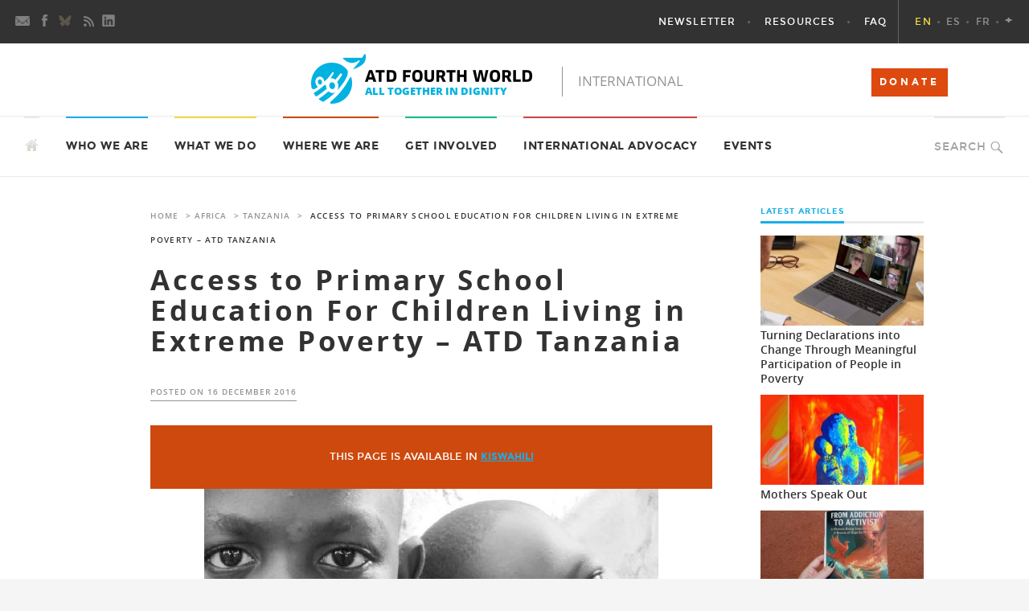

--- FILE ---
content_type: text/html; charset=UTF-8
request_url: https://www.atd-fourthworld.org/access-primary-school-education-children-living-extreme-poverty-atd-tanzania/
body_size: 17533
content:
<!DOCTYPE html>
<!--[if IE 7]>
<html class="ie ie7" lang="en-US">
<![endif]-->
<!--[if IE 8]>
<html class="ie ie8" lang="en-US">
<![endif]-->
<!--[if !(IE 7) & !(IE 8)]><!-->
<html lang="en-US">
<!--<![endif]-->
<head>
  <meta charset="UTF-8">
  <meta name="viewport" content="width=device-width">
  <title>Access to Primary School Education For Children Living in Extreme Poverty - ATD Tanzania - ATD Fourth World</title>

	<!-- Facebook Pixel Code -->
	<script>
	!function(f,b,e,v,n,t,s){if(f.fbq)return;n=f.fbq=function(){n.callMethod?
	n.callMethod.apply(n,arguments):n.queue.push(arguments)};if(!f._fbq)f._fbq=n;
	n.push=n;n.loaded=!0;n.version='2.0';n.queue=[];t=b.createElement(e);t.async=!0;
	t.src=v;s=b.getElementsByTagName(e)[0];s.parentNode.insertBefore(t,s)}(window,
	document,'script','https://connect.facebook.net/en_US/fbevents.js');
	fbq('init', '955082654516671'); // Insert your pixel ID here.
	fbq('track', 'PageView');
	</script>
	<noscript><img height="1" width="1" style="display:none"
	src="https://www.facebook.com/tr?id=955082654516671&ev=PageView&noscript=1"
	/></noscript>
	<!-- DO NOT MODIFY -->
	<!-- End Facebook Pixel Code -->


	


  <link rel="profile" href="http://gmpg.org/xfn/11">
  <link rel="pingback" href="https://www.atd-fourthworld.org/xmlrpc.php">

	<!-- gaby_aout_2018   -->
	<link rel="stylesheet" media="screen" type="text/css" id="css" href="https://www.atd-fourthworld.org/wp-content/themes/ATDInternational/campagnes/inc-style-mosaique.css?ver=6" />
			<!--<link rel="stylesheet" media="screen" type="text/css" id="css" href="?ver=6" />-->
	
  <meta name='robots' content='index, follow, max-image-preview:large, max-snippet:-1, max-video-preview:-1' />

	<!-- This site is optimized with the Yoast SEO Premium plugin v26.8 (Yoast SEO v26.8) - https://yoast.com/product/yoast-seo-premium-wordpress/ -->
	<link rel="canonical" href="https://www.atd-fourthworld.org/access-primary-school-education-children-living-extreme-poverty-atd-tanzania/" />
	<meta property="og:locale" content="en_US" />
	<meta property="og:type" content="article" />
	<meta property="og:title" content="Access to Primary School Education For Children Living in Extreme Poverty - ATD Tanzania" />
	<meta property="og:description" content="“Education helps me to reach my goals. Education is liberating for my life, for my family and for my community”. (...) Read more &rarr;" />
	<meta property="og:url" content="https://www.atd-fourthworld.org/access-primary-school-education-children-living-extreme-poverty-atd-tanzania/" />
	<meta property="og:site_name" content="ATD Fourth World" />
	<meta property="article:publisher" content="https://www.facebook.com/ATDFourthWorldInternational" />
	<meta property="article:published_time" content="2016-12-16T13:58:36+00:00" />
	<meta property="article:modified_time" content="2022-12-27T08:11:47+00:00" />
	<meta property="og:image" content="https://www.atd-fourthworld.org/wp-content/uploads/sites/5/2016/12/report-cover-en.jpg" />
	<meta property="og:image:width" content="565" />
	<meta property="og:image:height" content="724" />
	<meta property="og:image:type" content="image/jpeg" />
	<meta name="author" content="jeff" />
	<meta name="twitter:card" content="summary_large_image" />
	<meta name="twitter:creator" content="@ATD4thWorld" />
	<meta name="twitter:site" content="@ATD4thWorld" />
	<meta name="twitter:label1" content="Written by" />
	<meta name="twitter:data1" content="jeff" />
	<meta name="twitter:label2" content="Est. reading time" />
	<meta name="twitter:data2" content="3 minutes" />
	<script type="application/ld+json" class="yoast-schema-graph">{"@context":"https://schema.org","@graph":[{"@type":"Article","@id":"https://www.atd-fourthworld.org/access-primary-school-education-children-living-extreme-poverty-atd-tanzania/#article","isPartOf":{"@id":"https://www.atd-fourthworld.org/access-primary-school-education-children-living-extreme-poverty-atd-tanzania/"},"author":{"name":"jeff","@id":"https://www.atd-fourthworld.org/#/schema/person/dbe0f2c142357c36200682b60e64e557"},"headline":"Access to Primary School Education For Children Living in Extreme Poverty &#8211; ATD Tanzania","datePublished":"2016-12-16T13:58:36+00:00","dateModified":"2022-12-27T08:11:47+00:00","mainEntityOfPage":{"@id":"https://www.atd-fourthworld.org/access-primary-school-education-children-living-extreme-poverty-atd-tanzania/"},"wordCount":556,"publisher":{"@id":"https://www.atd-fourthworld.org/#organization"},"image":{"@id":"https://www.atd-fourthworld.org/access-primary-school-education-children-living-extreme-poverty-atd-tanzania/#primaryimage"},"thumbnailUrl":"https://www.atd-fourthworld.org/wp-content/uploads/sites/5/2016/12/report-cover-en.jpg","articleSection":["Books and Reports","Participatory Research","Tanzania"],"inLanguage":"en-US"},{"@type":"WebPage","@id":"https://www.atd-fourthworld.org/access-primary-school-education-children-living-extreme-poverty-atd-tanzania/","url":"https://www.atd-fourthworld.org/access-primary-school-education-children-living-extreme-poverty-atd-tanzania/","name":"Access to Primary School Education For Children Living in Extreme Poverty - ATD Tanzania - ATD Fourth World","isPartOf":{"@id":"https://www.atd-fourthworld.org/#website"},"primaryImageOfPage":{"@id":"https://www.atd-fourthworld.org/access-primary-school-education-children-living-extreme-poverty-atd-tanzania/#primaryimage"},"image":{"@id":"https://www.atd-fourthworld.org/access-primary-school-education-children-living-extreme-poverty-atd-tanzania/#primaryimage"},"thumbnailUrl":"https://www.atd-fourthworld.org/wp-content/uploads/sites/5/2016/12/report-cover-en.jpg","datePublished":"2016-12-16T13:58:36+00:00","dateModified":"2022-12-27T08:11:47+00:00","breadcrumb":{"@id":"https://www.atd-fourthworld.org/access-primary-school-education-children-living-extreme-poverty-atd-tanzania/#breadcrumb"},"inLanguage":"en-US","potentialAction":[{"@type":"ReadAction","target":["https://www.atd-fourthworld.org/access-primary-school-education-children-living-extreme-poverty-atd-tanzania/"]}]},{"@type":"ImageObject","inLanguage":"en-US","@id":"https://www.atd-fourthworld.org/access-primary-school-education-children-living-extreme-poverty-atd-tanzania/#primaryimage","url":"https://www.atd-fourthworld.org/wp-content/uploads/sites/5/2016/12/report-cover-en.jpg","contentUrl":"https://www.atd-fourthworld.org/wp-content/uploads/sites/5/2016/12/report-cover-en.jpg","width":565,"height":724},{"@type":"BreadcrumbList","@id":"https://www.atd-fourthworld.org/access-primary-school-education-children-living-extreme-poverty-atd-tanzania/#breadcrumb","itemListElement":[{"@type":"ListItem","position":1,"name":"Home","item":"https://www.atd-fourthworld.org/"},{"@type":"ListItem","position":2,"name":"Africa","item":"https://www.atd-fourthworld.org/category/africa/"},{"@type":"ListItem","position":3,"name":"Tanzania","item":"https://www.atd-fourthworld.org/category/africa/tanzania/"},{"@type":"ListItem","position":4,"name":"Access to Primary School Education For Children Living in Extreme Poverty &#8211; ATD Tanzania"}]},{"@type":"WebSite","@id":"https://www.atd-fourthworld.org/#website","url":"https://www.atd-fourthworld.org/","name":"ATD Fourth World","description":"All Together in Dignity to overcome poverty","publisher":{"@id":"https://www.atd-fourthworld.org/#organization"},"potentialAction":[{"@type":"SearchAction","target":{"@type":"EntryPoint","urlTemplate":"https://www.atd-fourthworld.org/?s={search_term_string}"},"query-input":{"@type":"PropertyValueSpecification","valueRequired":true,"valueName":"search_term_string"}}],"inLanguage":"en-US"},{"@type":"Organization","@id":"https://www.atd-fourthworld.org/#organization","name":"ATD Fourth World","url":"https://www.atd-fourthworld.org/","logo":{"@type":"ImageObject","inLanguage":"en-US","@id":"https://www.atd-fourthworld.org/#/schema/logo/image/","url":"https://www.atd-fourthworld.org/wp-content/uploads/sites/5/2012/05/ATD-Logo.jpg","contentUrl":"https://www.atd-fourthworld.org/wp-content/uploads/sites/5/2012/05/ATD-Logo.jpg","width":500,"height":463,"caption":"ATD Fourth World"},"image":{"@id":"https://www.atd-fourthworld.org/#/schema/logo/image/"},"sameAs":["https://www.facebook.com/ATDFourthWorldInternational","https://x.com/ATD4thWorld","https://bsky.app/profile/atd4thworld.bsky.social","https://www.linkedin.com/company/2539967/"]},{"@type":"Person","@id":"https://www.atd-fourthworld.org/#/schema/person/dbe0f2c142357c36200682b60e64e557","name":"jeff","url":"https://www.atd-fourthworld.org/author/jeff/"}]}</script>
	<!-- / Yoast SEO Premium plugin. -->


<link rel='dns-prefetch' href='//fonts.googleapis.com' />
<link rel="alternate" type="application/rss+xml" title="ATD Fourth World &raquo; Feed" href="https://www.atd-fourthworld.org/feed/" />
<link rel="alternate" type="application/rss+xml" title="ATD Fourth World &raquo; Comments Feed" href="https://www.atd-fourthworld.org/comments/feed/" />
<link rel="alternate" type="text/calendar" title="ATD Fourth World &raquo; iCal Feed" href="https://www.atd-fourthworld.org/events/?ical=1" />
<link rel="alternate" title="oEmbed (JSON)" type="application/json+oembed" href="https://www.atd-fourthworld.org/wp-json/oembed/1.0/embed?url=https%3A%2F%2Fwww.atd-fourthworld.org%2Faccess-primary-school-education-children-living-extreme-poverty-atd-tanzania%2F" />
<link rel="alternate" title="oEmbed (XML)" type="text/xml+oembed" href="https://www.atd-fourthworld.org/wp-json/oembed/1.0/embed?url=https%3A%2F%2Fwww.atd-fourthworld.org%2Faccess-primary-school-education-children-living-extreme-poverty-atd-tanzania%2F&#038;format=xml" />
<style id='wp-img-auto-sizes-contain-inline-css' type='text/css'>
img:is([sizes=auto i],[sizes^="auto," i]){contain-intrinsic-size:3000px 1500px}
/*# sourceURL=wp-img-auto-sizes-contain-inline-css */
</style>
<style id='wp-emoji-styles-inline-css' type='text/css'>

	img.wp-smiley, img.emoji {
		display: inline !important;
		border: none !important;
		box-shadow: none !important;
		height: 1em !important;
		width: 1em !important;
		margin: 0 0.07em !important;
		vertical-align: -0.1em !important;
		background: none !important;
		padding: 0 !important;
	}
/*# sourceURL=wp-emoji-styles-inline-css */
</style>
<link rel='stylesheet' id='wp-block-library-css' href='https://www.atd-fourthworld.org/wp-includes/css/dist/block-library/style.min.css?ver=6.9' type='text/css' media='all' />
<style id='global-styles-inline-css' type='text/css'>
:root{--wp--preset--aspect-ratio--square: 1;--wp--preset--aspect-ratio--4-3: 4/3;--wp--preset--aspect-ratio--3-4: 3/4;--wp--preset--aspect-ratio--3-2: 3/2;--wp--preset--aspect-ratio--2-3: 2/3;--wp--preset--aspect-ratio--16-9: 16/9;--wp--preset--aspect-ratio--9-16: 9/16;--wp--preset--color--black: #000000;--wp--preset--color--cyan-bluish-gray: #abb8c3;--wp--preset--color--white: #ffffff;--wp--preset--color--pale-pink: #f78da7;--wp--preset--color--vivid-red: #cf2e2e;--wp--preset--color--luminous-vivid-orange: #ff6900;--wp--preset--color--luminous-vivid-amber: #fcb900;--wp--preset--color--light-green-cyan: #7bdcb5;--wp--preset--color--vivid-green-cyan: #00d084;--wp--preset--color--pale-cyan-blue: #8ed1fc;--wp--preset--color--vivid-cyan-blue: #0693e3;--wp--preset--color--vivid-purple: #9b51e0;--wp--preset--gradient--vivid-cyan-blue-to-vivid-purple: linear-gradient(135deg,rgb(6,147,227) 0%,rgb(155,81,224) 100%);--wp--preset--gradient--light-green-cyan-to-vivid-green-cyan: linear-gradient(135deg,rgb(122,220,180) 0%,rgb(0,208,130) 100%);--wp--preset--gradient--luminous-vivid-amber-to-luminous-vivid-orange: linear-gradient(135deg,rgb(252,185,0) 0%,rgb(255,105,0) 100%);--wp--preset--gradient--luminous-vivid-orange-to-vivid-red: linear-gradient(135deg,rgb(255,105,0) 0%,rgb(207,46,46) 100%);--wp--preset--gradient--very-light-gray-to-cyan-bluish-gray: linear-gradient(135deg,rgb(238,238,238) 0%,rgb(169,184,195) 100%);--wp--preset--gradient--cool-to-warm-spectrum: linear-gradient(135deg,rgb(74,234,220) 0%,rgb(151,120,209) 20%,rgb(207,42,186) 40%,rgb(238,44,130) 60%,rgb(251,105,98) 80%,rgb(254,248,76) 100%);--wp--preset--gradient--blush-light-purple: linear-gradient(135deg,rgb(255,206,236) 0%,rgb(152,150,240) 100%);--wp--preset--gradient--blush-bordeaux: linear-gradient(135deg,rgb(254,205,165) 0%,rgb(254,45,45) 50%,rgb(107,0,62) 100%);--wp--preset--gradient--luminous-dusk: linear-gradient(135deg,rgb(255,203,112) 0%,rgb(199,81,192) 50%,rgb(65,88,208) 100%);--wp--preset--gradient--pale-ocean: linear-gradient(135deg,rgb(255,245,203) 0%,rgb(182,227,212) 50%,rgb(51,167,181) 100%);--wp--preset--gradient--electric-grass: linear-gradient(135deg,rgb(202,248,128) 0%,rgb(113,206,126) 100%);--wp--preset--gradient--midnight: linear-gradient(135deg,rgb(2,3,129) 0%,rgb(40,116,252) 100%);--wp--preset--font-size--small: 13px;--wp--preset--font-size--medium: 20px;--wp--preset--font-size--large: 36px;--wp--preset--font-size--x-large: 42px;--wp--preset--spacing--20: 0.44rem;--wp--preset--spacing--30: 0.67rem;--wp--preset--spacing--40: 1rem;--wp--preset--spacing--50: 1.5rem;--wp--preset--spacing--60: 2.25rem;--wp--preset--spacing--70: 3.38rem;--wp--preset--spacing--80: 5.06rem;--wp--preset--shadow--natural: 6px 6px 9px rgba(0, 0, 0, 0.2);--wp--preset--shadow--deep: 12px 12px 50px rgba(0, 0, 0, 0.4);--wp--preset--shadow--sharp: 6px 6px 0px rgba(0, 0, 0, 0.2);--wp--preset--shadow--outlined: 6px 6px 0px -3px rgb(255, 255, 255), 6px 6px rgb(0, 0, 0);--wp--preset--shadow--crisp: 6px 6px 0px rgb(0, 0, 0);}:where(.is-layout-flex){gap: 0.5em;}:where(.is-layout-grid){gap: 0.5em;}body .is-layout-flex{display: flex;}.is-layout-flex{flex-wrap: wrap;align-items: center;}.is-layout-flex > :is(*, div){margin: 0;}body .is-layout-grid{display: grid;}.is-layout-grid > :is(*, div){margin: 0;}:where(.wp-block-columns.is-layout-flex){gap: 2em;}:where(.wp-block-columns.is-layout-grid){gap: 2em;}:where(.wp-block-post-template.is-layout-flex){gap: 1.25em;}:where(.wp-block-post-template.is-layout-grid){gap: 1.25em;}.has-black-color{color: var(--wp--preset--color--black) !important;}.has-cyan-bluish-gray-color{color: var(--wp--preset--color--cyan-bluish-gray) !important;}.has-white-color{color: var(--wp--preset--color--white) !important;}.has-pale-pink-color{color: var(--wp--preset--color--pale-pink) !important;}.has-vivid-red-color{color: var(--wp--preset--color--vivid-red) !important;}.has-luminous-vivid-orange-color{color: var(--wp--preset--color--luminous-vivid-orange) !important;}.has-luminous-vivid-amber-color{color: var(--wp--preset--color--luminous-vivid-amber) !important;}.has-light-green-cyan-color{color: var(--wp--preset--color--light-green-cyan) !important;}.has-vivid-green-cyan-color{color: var(--wp--preset--color--vivid-green-cyan) !important;}.has-pale-cyan-blue-color{color: var(--wp--preset--color--pale-cyan-blue) !important;}.has-vivid-cyan-blue-color{color: var(--wp--preset--color--vivid-cyan-blue) !important;}.has-vivid-purple-color{color: var(--wp--preset--color--vivid-purple) !important;}.has-black-background-color{background-color: var(--wp--preset--color--black) !important;}.has-cyan-bluish-gray-background-color{background-color: var(--wp--preset--color--cyan-bluish-gray) !important;}.has-white-background-color{background-color: var(--wp--preset--color--white) !important;}.has-pale-pink-background-color{background-color: var(--wp--preset--color--pale-pink) !important;}.has-vivid-red-background-color{background-color: var(--wp--preset--color--vivid-red) !important;}.has-luminous-vivid-orange-background-color{background-color: var(--wp--preset--color--luminous-vivid-orange) !important;}.has-luminous-vivid-amber-background-color{background-color: var(--wp--preset--color--luminous-vivid-amber) !important;}.has-light-green-cyan-background-color{background-color: var(--wp--preset--color--light-green-cyan) !important;}.has-vivid-green-cyan-background-color{background-color: var(--wp--preset--color--vivid-green-cyan) !important;}.has-pale-cyan-blue-background-color{background-color: var(--wp--preset--color--pale-cyan-blue) !important;}.has-vivid-cyan-blue-background-color{background-color: var(--wp--preset--color--vivid-cyan-blue) !important;}.has-vivid-purple-background-color{background-color: var(--wp--preset--color--vivid-purple) !important;}.has-black-border-color{border-color: var(--wp--preset--color--black) !important;}.has-cyan-bluish-gray-border-color{border-color: var(--wp--preset--color--cyan-bluish-gray) !important;}.has-white-border-color{border-color: var(--wp--preset--color--white) !important;}.has-pale-pink-border-color{border-color: var(--wp--preset--color--pale-pink) !important;}.has-vivid-red-border-color{border-color: var(--wp--preset--color--vivid-red) !important;}.has-luminous-vivid-orange-border-color{border-color: var(--wp--preset--color--luminous-vivid-orange) !important;}.has-luminous-vivid-amber-border-color{border-color: var(--wp--preset--color--luminous-vivid-amber) !important;}.has-light-green-cyan-border-color{border-color: var(--wp--preset--color--light-green-cyan) !important;}.has-vivid-green-cyan-border-color{border-color: var(--wp--preset--color--vivid-green-cyan) !important;}.has-pale-cyan-blue-border-color{border-color: var(--wp--preset--color--pale-cyan-blue) !important;}.has-vivid-cyan-blue-border-color{border-color: var(--wp--preset--color--vivid-cyan-blue) !important;}.has-vivid-purple-border-color{border-color: var(--wp--preset--color--vivid-purple) !important;}.has-vivid-cyan-blue-to-vivid-purple-gradient-background{background: var(--wp--preset--gradient--vivid-cyan-blue-to-vivid-purple) !important;}.has-light-green-cyan-to-vivid-green-cyan-gradient-background{background: var(--wp--preset--gradient--light-green-cyan-to-vivid-green-cyan) !important;}.has-luminous-vivid-amber-to-luminous-vivid-orange-gradient-background{background: var(--wp--preset--gradient--luminous-vivid-amber-to-luminous-vivid-orange) !important;}.has-luminous-vivid-orange-to-vivid-red-gradient-background{background: var(--wp--preset--gradient--luminous-vivid-orange-to-vivid-red) !important;}.has-very-light-gray-to-cyan-bluish-gray-gradient-background{background: var(--wp--preset--gradient--very-light-gray-to-cyan-bluish-gray) !important;}.has-cool-to-warm-spectrum-gradient-background{background: var(--wp--preset--gradient--cool-to-warm-spectrum) !important;}.has-blush-light-purple-gradient-background{background: var(--wp--preset--gradient--blush-light-purple) !important;}.has-blush-bordeaux-gradient-background{background: var(--wp--preset--gradient--blush-bordeaux) !important;}.has-luminous-dusk-gradient-background{background: var(--wp--preset--gradient--luminous-dusk) !important;}.has-pale-ocean-gradient-background{background: var(--wp--preset--gradient--pale-ocean) !important;}.has-electric-grass-gradient-background{background: var(--wp--preset--gradient--electric-grass) !important;}.has-midnight-gradient-background{background: var(--wp--preset--gradient--midnight) !important;}.has-small-font-size{font-size: var(--wp--preset--font-size--small) !important;}.has-medium-font-size{font-size: var(--wp--preset--font-size--medium) !important;}.has-large-font-size{font-size: var(--wp--preset--font-size--large) !important;}.has-x-large-font-size{font-size: var(--wp--preset--font-size--x-large) !important;}
/*# sourceURL=global-styles-inline-css */
</style>

<style id='classic-theme-styles-inline-css' type='text/css'>
/*! This file is auto-generated */
.wp-block-button__link{color:#fff;background-color:#32373c;border-radius:9999px;box-shadow:none;text-decoration:none;padding:calc(.667em + 2px) calc(1.333em + 2px);font-size:1.125em}.wp-block-file__button{background:#32373c;color:#fff;text-decoration:none}
/*# sourceURL=/wp-includes/css/classic-themes.min.css */
</style>
<link rel='stylesheet' id='wasi-fdr-css' href='https://www.atd-fourthworld.org/wp-content/plugins/wasi-fdr/wasi-fdr.css?ver=2.01' type='text/css' media='all' />
<link rel='stylesheet' id='screen-css' href='https://www.atd-fourthworld.org/wp-content/themes/ATDInternational/stylesheets/screen.css?ver=1.5.7' type='text/css' media='screen, projection' />
<link rel='stylesheet' id='print-css' href='https://www.atd-fourthworld.org/wp-content/themes/ATDInternational/stylesheets/print.css?ver=1.5.7' type='text/css' media='print' />
<link rel='stylesheet' id='wasifourteen-lato-css' href='//fonts.googleapis.com/css?family=Lato%3A300%2C400%2C700%2C900%2C300italic%2C400italic%2C700italic&#038;subset=latin%2Clatin-ext' type='text/css' media='all' />
<link rel='stylesheet' id='wasifourteen-style-css' href='https://www.atd-fourthworld.org/wp-content/themes/ATDInternational/style.css?ver=6.9' type='text/css' media='all' />
<script type="text/javascript" src="https://www.atd-fourthworld.org/wp-includes/js/jquery/jquery.min.js?ver=3.7.1" id="jquery-core-js"></script>
<script type="text/javascript" src="https://www.atd-fourthworld.org/wp-includes/js/jquery/jquery-migrate.min.js?ver=3.4.1" id="jquery-migrate-js"></script>
<link rel="https://api.w.org/" href="https://www.atd-fourthworld.org/wp-json/" /><link rel="alternate" title="JSON" type="application/json" href="https://www.atd-fourthworld.org/wp-json/wp/v2/posts/12460" /><link rel="EditURI" type="application/rsd+xml" title="RSD" href="https://www.atd-fourthworld.org/xmlrpc.php?rsd" />
<meta name="generator" content="WordPress 6.9" />
<link rel='shortlink' href='https://www.atd-fourthworld.org/?p=12460' />
<link rel="alternate" href="https://www.atd-fourthworld.org/access-primary-school-education-children-living-extreme-poverty-atd-tanzania/" hreflang="x-default" />
<meta name="tec-api-version" content="v1"><meta name="tec-api-origin" content="https://www.atd-fourthworld.org"><link rel="alternate" href="https://www.atd-fourthworld.org/wp-json/tribe/events/v1/" /><link rel="icon" href="https://www.atd-fourthworld.org/wp-content/uploads/sites/5/2015/08/cropped-favicon512-45x45.png" sizes="32x32" />
<link rel="icon" href="https://www.atd-fourthworld.org/wp-content/uploads/sites/5/2015/08/cropped-favicon512-400x400.png" sizes="192x192" />
<link rel="apple-touch-icon" href="https://www.atd-fourthworld.org/wp-content/uploads/sites/5/2015/08/cropped-favicon512-400x400.png" />
<meta name="msapplication-TileImage" content="https://www.atd-fourthworld.org/wp-content/uploads/sites/5/2015/08/cropped-favicon512-400x400.png" />
</head>


<body class="wp-singular post-template-default single single-post postid-12460 single-format-standard wp-theme-ATDInternational tribe-no-js group-blog header-image singular">
<a class="screen-reader-text skip-link" href="#content">Skip to content</a>
<div id="page" class="hfeed site">
  <header id="masthead" class="site-header" role="banner">

    <!-- primaire -->
    <div class="header-primary">

          <button class="header-search-toggle button-toggle"></button>
      <button class="lang-toggle button-toggle">EN</button>
      <button class="menu-toggle button-toggle">Primary Menu</button>

      <div class="menu-social"><ul>
<li class="newsletter"><a href="https://www.atd-fourthworld.org/newsletter/" title="Newsletter"></a>
</li>

<li class="facebook"><a href="https://www.facebook.com/ATDFourthWorldInternational" title="Facebook"></a>
</li>

<li class="twitter"><a href="https://bsky.app/profile/atd4thworld.bsky.social" title="Bluesky"></a>
</li>

<li class="rss"><a href="https://www.atd-fourthworld.org/feed/" title="RSS"></a>
</li>

<li class="LinkedIn"><a href="https://www.linkedin.com/company/2539967/" title="LinkedIn"></a>
</li>
</ul></div>

      <div class="logo">
        <a href="https://www.atd-fourthworld.org/" rel="home">
                              <img id="logo-fixed" src="https://www.atd-fourthworld.org/wp-content/themes/ATDInternational/images/header_fixed_en_US.png" width="200" height="29" alt="ATD Fourth World">
          <img id="logo-smallscreen" src="https://www.atd-fourthworld.org/wp-content/themes/ATDInternational/images/header_small_en_US.png" width="180" height="50" alt="ATD Fourth World">
        </a>
      </div>

      <nav id="menu-lang">
        <ul class="nav-menu">
          <li><a href="https://www.atd-fourthworld.org/access-primary-school-education-children-living-extreme-poverty-atd-tanzania/" class=" active">EN</a></li><li><a href="https://www.atd-cuartomundo.org/" class="">ES</a></li><li><a href="https://www.atd-quartmonde.org/" class="">FR</a></li><li class="categories"><a href="https://www.atd-fourthworld.org/category/other-languages/" class="otherlang" title="Other languages">+</a><ul>	<li class="cat-item cat-item-238"><a href="https://www.atd-fourthworld.org/category/other-languages/deutsch/">Deutsch</a>
</li>
	<li class="cat-item cat-item-239"><a href="https://www.atd-fourthworld.org/category/other-languages/italiano/">Italiano</a>
</li>
	<li class="cat-item cat-item-233"><a href="https://www.atd-fourthworld.org/category/other-languages/kiswahili/">Kiswahili</a>
</li>
	<li class="cat-item cat-item-444"><a href="https://www.atd-fourthworld.org/category/other-languages/magyar/">Magyar</a>
</li>
	<li class="cat-item cat-item-234"><a href="https://www.atd-fourthworld.org/category/other-languages/malagasy/">Malagasy</a>
</li>
	<li class="cat-item cat-item-235"><a href="https://www.atd-fourthworld.org/category/other-languages/nederlands/">Nederlands</a>
</li>
	<li class="cat-item cat-item-236"><a href="https://www.atd-fourthworld.org/category/other-languages/polski/">Polski</a>
</li>
	<li class="cat-item cat-item-237"><a href="https://www.atd-fourthworld.org/category/other-languages/portugues/">Português</a>
</li>
	<li class="cat-item cat-item-443"><a href="https://www.atd-fourthworld.org/category/other-languages/romana/">Română</a>
</li>
	<li class="cat-item cat-item-435"><a href="https://www.atd-fourthworld.org/category/other-languages/%d0%b1%d1%8a%d0%bb%d0%b3%d0%b0%d1%80%d1%81%d0%ba%d0%b8/">Български</a>
</li>
	<li class="cat-item cat-item-471"><a href="https://www.atd-fourthworld.org/category/other-languages/%d8%b9%d8%b1%d8%a8%d9%8a/">عربي</a>
</li>
	<li class="cat-item cat-item-242"><a href="https://www.atd-fourthworld.org/category/other-languages/%e0%b8%a0%e0%b8%b2%e0%b8%a9%e0%b8%b2%e0%b9%84%e0%b8%97%e0%b8%a2/">ภาษาไทย</a>
</li>
	<li class="cat-item cat-item-243"><a href="https://www.atd-fourthworld.org/category/other-languages/%e7%ae%80%e4%bd%93%e4%b8%ad%e6%96%87/">简体中文</a>
</li>
	<li class="cat-item cat-item-241"><a href="https://www.atd-fourthworld.org/category/other-languages/%e7%b9%81%e9%ab%94%e4%b8%ad%e6%96%87/">繁體中文</a>
</li>
</ul></li>        </ul>
      </nav>

      <!-- ce menu s'affiche uniquemen sur les petits écrans -->
      <nav id="secondary-navigation" class="menu-secondaire-container"><ul id="menu-secondaire" class="nav-menu"><li id="menu-item-1039" class="menu-item menu-item-type-post_type menu-item-object-page menu-item-1039"><a href="https://www.atd-fourthworld.org/who-we-are/">Who we are</a></li>
<li id="menu-item-1036" class="menu-item menu-item-type-post_type menu-item-object-page menu-item-1036"><a href="https://www.atd-fourthworld.org/what-we-do/">What we do</a></li>
<li id="menu-item-1037" class="menu-item menu-item-type-post_type menu-item-object-page menu-item-1037"><a href="https://www.atd-fourthworld.org/where-we-are/">Where we are</a></li>
<li id="menu-item-1038" class="menu-item menu-item-type-post_type menu-item-object-page menu-item-1038"><a href="https://www.atd-fourthworld.org/get-involved/">Get Involved</a></li>
<li id="menu-item-34366" class="menu-item menu-item-type-post_type menu-item-object-page menu-item-34366"><a href="https://www.atd-fourthworld.org/international-advocacy/">International Advocacy</a></li>
<li id="menu-item-37513" class="menu-item menu-item-type-custom menu-item-object-custom menu-item-37513"><a href="https://www.atd-fourthworld.org/event/">Events</a></li>
</ul></nav>
      <nav id="primary-navigation" class="site-navigation primary-navigation"><ul id="menu-primaire" class="nav-menu"><li id="menu-item-37097" class="menu-item menu-item-type-post_type menu-item-object-page menu-item-37097"><a href="https://www.atd-fourthworld.org/newsletter/">Newsletter</a></li>
<li id="menu-item-1043" class="menu-item menu-item-type-post_type menu-item-object-page menu-item-has-children menu-item-1043"><a href="https://www.atd-fourthworld.org/resources/">Resources</a>
<ul class="sub-menu">
	<li id="menu-item-37563" class="menu-item menu-item-type-custom menu-item-object-custom menu-item-37563"><a href="https://www.atd-fourthworld.org/tag/education-series/">Education Series</a></li>
	<li id="menu-item-37564" class="menu-item menu-item-type-custom menu-item-object-custom menu-item-37564"><a href="https://www.atd-fourthworld.org/tag/family-advocacy-project/">Family Advocacy Project</a></li>
	<li id="menu-item-37565" class="menu-item menu-item-type-custom menu-item-object-custom menu-item-37565"><a href="https://www.atd-fourthworld.org/tag/gender-and-extreme-poverty/">Gender and Extreme Poverty</a></li>
	<li id="menu-item-1046" class="menu-item menu-item-type-post_type menu-item-object-page menu-item-1046"><a href="https://www.atd-fourthworld.org/resources/documents-and-publications/">Publications and Documents</a></li>
	<li id="menu-item-37566" class="menu-item menu-item-type-custom menu-item-object-custom menu-item-37566"><a href="https://www.atd-fourthworld.org/tag/social-philosophy-project/">Social Philosophy Project</a></li>
	<li id="menu-item-37567" class="menu-item menu-item-type-custom menu-item-object-custom menu-item-37567"><a href="https://www.youtube.com/@ATDFourthWorld">Videos</a></li>
</ul>
</li>
<li id="menu-item-37098" class="menu-item menu-item-type-post_type menu-item-object-page menu-item-37098"><a href="https://www.atd-fourthworld.org/who-we-are/faq/">FAQ</a></li>
</ul></nav>
       <div class="search-box">
        <form role="search" method="get" class="search-form" action="https://www.atd-fourthworld.org/">
				<label>
					<span class="screen-reader-text">Search for:</span>
					<input type="search" class="search-field" placeholder="Search &hellip;" value="" name="s" />
				</label>
				<input type="submit" class="search-submit" value="Search" />
			</form>      </div>
    </div>

    <!--banniere -->
    <div id="site-header">
      <a href="https://www.atd-fourthworld.org/" rel="home">
        <h1 class="site-title">
          <img src="https://www.atd-fourthworld.org/wp-content/themes/ATDInternational/images/header_en_US.png" width="650" height="90" alt="ATD Fourth World">
	  <!--<a href="https://don.atd-quartmonde.org/?subscription=no" class="bouton-don">DONATE</a>-->
	        <a href="https://makeadonation.atd-fourthworld.org/" class="bouton-don">DONATE</a>
    	</h1>
      </a>
    </div>

    <!-- secondaire -->
    <div class="header-secondary">

      <div class="search-toggle">
        <a href="#search-container" class="">Search</a>
      </div>
      <!-- ce menu s'affiche uniquement sur les grands écrans -->
      <nav id="secondary-navigation" class="site-navigation secondary-navigation" role="navigation">
        <a class="screen-reader-text skip-link" href="#content">Skip to content</a>
        <a href="https://www.atd-fourthworld.org" class="icone-home">&nbsp;</a>
        <div class="menu-secondaire-container"><ul id="menu-secondaire-1" class="nav-menu"><li class="menu-item menu-item-type-post_type menu-item-object-page menu-item-has-children menu-item-1039"><a href="https://www.atd-fourthworld.org/who-we-are/">Who we are</a>
<ul class="sub-menu">
	<li id="menu-item-1041" class="menu-item menu-item-type-post_type menu-item-object-page menu-item-1041"><a href="https://www.atd-fourthworld.org/who-we-are/world-without-poverty/">Our Vision</a></li>
	<li id="menu-item-1040" class="menu-item menu-item-type-post_type menu-item-object-page menu-item-1040"><a href="https://www.atd-fourthworld.org/who-we-are/overcome-poverty/">Our Mission</a></li>
	<li id="menu-item-1052" class="menu-item menu-item-type-post_type menu-item-object-page menu-item-has-children menu-item-1052"><a href="https://www.atd-fourthworld.org/who-we-are/members/">Our Members</a>
	<ul class="sub-menu">
		<li id="menu-item-11339" class="menu-item menu-item-type-post_type menu-item-object-page menu-item-11339"><a href="https://www.atd-fourthworld.org/who-we-are/members/activists/">ATD Fourth World Activists</a></li>
		<li id="menu-item-11341" class="menu-item menu-item-type-post_type menu-item-object-page menu-item-11341"><a href="https://www.atd-fourthworld.org/who-we-are/members/volunteer-corps/">The Volunteer Corps</a></li>
		<li id="menu-item-11342" class="menu-item menu-item-type-post_type menu-item-object-page menu-item-11342"><a href="https://www.atd-fourthworld.org/who-we-are/members/supporters-and-friends/">Allies, Supporters, and Friends</a></li>
	</ul>
</li>
	<li id="menu-item-1050" class="menu-item menu-item-type-post_type menu-item-object-page menu-item-has-children menu-item-1050"><a href="https://www.atd-fourthworld.org/who-we-are/history/">Our History</a>
	<ul class="sub-menu">
		<li id="menu-item-11345" class="menu-item menu-item-type-post_type menu-item-object-page menu-item-11345"><a href="https://www.atd-fourthworld.org/who-we-are/history/key-moments-history/">Key Moments in our History</a></li>
		<li id="menu-item-11346" class="menu-item menu-item-type-post_type menu-item-object-page menu-item-11346"><a href="https://www.atd-fourthworld.org/who-we-are/history/joseph-wresinski/">Joseph Wresinski</a></li>
		<li id="menu-item-11347" class="menu-item menu-item-type-post_type menu-item-object-page menu-item-11347"><a href="https://www.atd-fourthworld.org/who-we-are/history/what-does-atd-fourth-world-mean/">Our Name</a></li>
	</ul>
</li>
	<li id="menu-item-1051" class="menu-item menu-item-type-post_type menu-item-object-page menu-item-has-children menu-item-1051"><a href="https://www.atd-fourthworld.org/who-we-are/organization/">Organization and Governance</a>
	<ul class="sub-menu">
		<li id="menu-item-9911" class="menu-item menu-item-type-post_type menu-item-object-page menu-item-9911"><a href="https://www.atd-fourthworld.org/who-we-are/organization/international-leadership-team-atd-fourth-world-international/">International Leadership Team</a></li>
		<li id="menu-item-11348" class="menu-item menu-item-type-post_type menu-item-object-page menu-item-11348"><a href="https://www.atd-fourthworld.org/who-we-are/organization/international-movement-atd-fourth-world/">The International Movement ATD Fourth World</a></li>
	</ul>
</li>
	<li id="menu-item-1049" class="menu-item menu-item-type-post_type menu-item-object-page menu-item-1049"><a href="https://www.atd-fourthworld.org/who-we-are/financial-ethics/">Ethics and Finances</a></li>
	<li id="menu-item-1794" class="menu-item menu-item-type-post_type menu-item-object-page menu-item-1794"><a href="https://www.atd-fourthworld.org/who-we-are/faq/">FAQ</a></li>
	<li id="menu-item-34253" class="menu-item menu-item-type-post_type menu-item-object-page menu-item-34253"><a href="https://www.atd-fourthworld.org/who-we-are/reports/">Annual International Reports</a></li>
</ul>
</li>
<li class="menu-item menu-item-type-post_type menu-item-object-page menu-item-has-children menu-item-1036"><a href="https://www.atd-fourthworld.org/what-we-do/">What we do</a>
<ul class="sub-menu">
	<li id="menu-item-1060" class="menu-item menu-item-type-post_type menu-item-object-page menu-item-1060"><a href="https://www.atd-fourthworld.org/what-we-do/our-priorities/">Our Priorities</a></li>
	<li id="menu-item-1061" class="menu-item menu-item-type-post_type menu-item-object-page menu-item-has-children menu-item-1061"><a href="https://www.atd-fourthworld.org/what-we-do/human-rights/">Human Rights</a>
	<ul class="sub-menu">
		<li id="menu-item-13465" class="menu-item menu-item-type-post_type menu-item-object-page menu-item-13465"><a href="https://www.atd-fourthworld.org/what-we-do/culture-and-education/">Education</a></li>
		<li id="menu-item-2218" class="menu-item menu-item-type-post_type menu-item-object-page menu-item-2218"><a href="https://www.atd-fourthworld.org/what-we-do/human-rights/keeping-families-together/">Protecting Families</a></li>
		<li id="menu-item-2220" class="menu-item menu-item-type-post_type menu-item-object-page menu-item-2220"><a href="https://www.atd-fourthworld.org/what-we-do/human-rights/housing/">Housing</a></li>
		<li id="menu-item-2219" class="menu-item menu-item-type-post_type menu-item-object-page menu-item-2219"><a href="https://www.atd-fourthworld.org/what-we-do/human-rights/health-holidays-employment/">Health, Holidays &amp; Employment</a></li>
		<li id="menu-item-34370" class="menu-item menu-item-type-post_type menu-item-object-page menu-item-34370"><a href="https://www.atd-fourthworld.org/international-advocacy/climate-justice/">Social and Environmental Justice</a></li>
	</ul>
</li>
	<li id="menu-item-1062" class="menu-item menu-item-type-post_type menu-item-object-page menu-item-has-children menu-item-1062"><a href="https://www.atd-fourthworld.org/what-we-do/culture-and-education/">Culture and Education</a>
	<ul class="sub-menu">
		<li id="menu-item-4390" class="menu-item menu-item-type-post_type menu-item-object-page menu-item-4390"><a href="https://www.atd-fourthworld.org/what-we-do/culture-and-education/access-to-art/">Access to Art</a></li>
		<li id="menu-item-4391" class="menu-item menu-item-type-post_type menu-item-object-page menu-item-4391"><a href="https://www.atd-fourthworld.org/what-we-do/culture-and-education/street-library/">Street Library</a></li>
		<li id="menu-item-4392" class="menu-item menu-item-type-post_type menu-item-object-page menu-item-4392"><a href="https://www.atd-fourthworld.org/what-we-do/culture-and-education/festival-of-learning/">Festivals of Learning</a></li>
		<li id="menu-item-4393" class="menu-item menu-item-type-post_type menu-item-object-page menu-item-4393"><a href="https://www.atd-fourthworld.org/what-we-do/culture-and-education/early-childhood/">Early Childhood</a></li>
		<li id="menu-item-4394" class="menu-item menu-item-type-post_type menu-item-object-page menu-item-4394"><a href="https://www.atd-fourthworld.org/what-we-do/culture-and-education/education-for-all/">Education for All</a></li>
	</ul>
</li>
	<li id="menu-item-1063" class="menu-item menu-item-type-post_type menu-item-object-page menu-item-has-children menu-item-1063"><a href="https://www.atd-fourthworld.org/what-we-do/sustainable-economies/">Sustainable Economies</a>
	<ul class="sub-menu">
		<li id="menu-item-4397" class="menu-item menu-item-type-post_type menu-item-object-page menu-item-4397"><a href="https://www.atd-fourthworld.org/what-we-do/sustainable-economies/working-and-learning-together/">Working and Learning Together</a></li>
		<li id="menu-item-4398" class="menu-item menu-item-type-post_type menu-item-object-page menu-item-4398"><a href="https://www.atd-fourthworld.org/what-we-do/sustainable-economies/community-projects/">Community Projects</a></li>
	</ul>
</li>
	<li id="menu-item-1064" class="menu-item menu-item-type-post_type menu-item-object-page menu-item-has-children menu-item-1064"><a href="https://www.atd-fourthworld.org/what-we-do/participation/">Understanding Poverty</a>
	<ul class="sub-menu">
		<li id="menu-item-4399" class="menu-item menu-item-type-post_type menu-item-object-page menu-item-4399"><a href="https://www.atd-fourthworld.org/what-we-do/participation/peoples-university/">People’s University</a></li>
		<li id="menu-item-39823" class="menu-item menu-item-type-post_type menu-item-object-page menu-item-39823"><a href="https://www.atd-fourthworld.org/what-we-do/reaching-out-being-present/">Reaching Out &amp; Being Present</a></li>
		<li id="menu-item-4400" class="menu-item menu-item-type-post_type menu-item-object-page menu-item-4400"><a href="https://www.atd-fourthworld.org/what-we-do/participation/merging-knowledge/">Merging of Knowledge</a></li>
		<li id="menu-item-4401" class="menu-item menu-item-type-post_type menu-item-object-page menu-item-has-children menu-item-4401"><a href="https://www.atd-fourthworld.org/what-we-do/participation/participatory-research/">Participatory Research</a>
		<ul class="sub-menu">
			<li id="menu-item-12691" class="menu-item menu-item-type-post_type menu-item-object-page menu-item-12691"><a href="https://www.atd-fourthworld.org/resources/documents-and-publications/research-projects/poverty-violence-peace/">Extreme Poverty, Violence and Peace</a></li>
			<li id="menu-item-37095" class="menu-item menu-item-type-post_type menu-item-object-page menu-item-37095"><a href="https://www.atd-fourthworld.org/resources/documents-and-publications/research-projects/the-dimensions-of-poverty/">The Hidden Dimensions of Poverty</a></li>
			<li id="menu-item-37408" class="menu-item menu-item-type-post_type menu-item-object-post menu-item-37408"><a href="https://www.atd-fourthworld.org/family-advocacy-project/">Family Advocacy Project</a></li>
			<li id="menu-item-37099" class="menu-item menu-item-type-custom menu-item-object-custom menu-item-37099"><a href="https://www.atd-fourthworld.org/tag/social-philosophy-project/">Social Philosophy Project</a></li>
		</ul>
</li>
		<li id="menu-item-4402" class="menu-item menu-item-type-post_type menu-item-object-page menu-item-4402"><a href="https://www.atd-fourthworld.org/what-we-do/participation/youth-activities/">Youth Activities</a></li>
	</ul>
</li>
	<li id="menu-item-1065" class="menu-item menu-item-type-post_type menu-item-object-page menu-item-has-children menu-item-1065"><a href="https://www.atd-fourthworld.org/what-we-do/mobilizing-society/">Mobilizing Society</a>
	<ul class="sub-menu">
		<li id="menu-item-4404" class="menu-item menu-item-type-post_type menu-item-object-page menu-item-4404"><a href="https://www.atd-fourthworld.org/what-we-do/mobilizing-society/world-day-for-overcoming-poverty/">World Day for Overcoming Poverty</a></li>
		<li id="menu-item-4405" class="menu-item menu-item-type-post_type menu-item-object-page menu-item-has-children menu-item-4405"><a href="https://www.atd-fourthworld.org/what-we-do/mobilizing-society/public-campaigns/">Public Campaigns</a>
		<ul class="sub-menu">
			<li id="menu-item-17818" class="menu-item menu-item-type-post_type menu-item-object-page menu-item-17818"><a href="https://www.atd-fourthworld.org/what-we-do/mobilizing-society/public-campaigns/2017-campaign/">Stop Poverty Campaign</a></li>
		</ul>
</li>
		<li id="menu-item-4406" class="menu-item menu-item-type-post_type menu-item-object-page menu-item-4406"><a href="https://www.atd-fourthworld.org/what-we-do/mobilizing-society/history-and-research/">History and Research</a></li>
	</ul>
</li>
</ul>
</li>
<li class="menu-item menu-item-type-post_type menu-item-object-page menu-item-has-children menu-item-1037"><a href="https://www.atd-fourthworld.org/where-we-are/">Where we are</a>
<ul class="sub-menu">
	<li id="menu-item-1066" class="menu-item menu-item-type-post_type menu-item-object-page menu-item-1066"><a href="https://www.atd-fourthworld.org/where-we-are/atd-fourth-world-africa/">Africa</a></li>
	<li id="menu-item-1069" class="menu-item menu-item-type-post_type menu-item-object-page menu-item-1069"><a href="https://www.atd-fourthworld.org/where-we-are/asia/">Asia</a></li>
	<li id="menu-item-1070" class="menu-item menu-item-type-post_type menu-item-object-page menu-item-1070"><a href="https://www.atd-fourthworld.org/where-we-are/europe/">Europe</a></li>
	<li id="menu-item-1071" class="menu-item menu-item-type-post_type menu-item-object-page menu-item-1071"><a href="https://www.atd-fourthworld.org/where-we-are/indian-ocean/">Indian Ocean</a></li>
	<li id="menu-item-1068" class="menu-item menu-item-type-post_type menu-item-object-page menu-item-1068"><a href="https://www.atd-fourthworld.org/where-we-are/latin-america-caribbean/">Latin America and the Caribbean</a></li>
	<li id="menu-item-1067" class="menu-item menu-item-type-post_type menu-item-object-page menu-item-1067"><a href="https://www.atd-fourthworld.org/where-we-are/north-america/">North America</a></li>
	<li id="menu-item-38744" class="menu-item menu-item-type-post_type menu-item-object-page menu-item-38744"><a href="https://www.atd-fourthworld.org/who-we-are/organization/international-movement-atd-fourth-world/atd-international-centre/">International Centre</a></li>
</ul>
</li>
<li class="menu-item menu-item-type-post_type menu-item-object-page menu-item-has-children menu-item-1038"><a href="https://www.atd-fourthworld.org/get-involved/">Get Involved</a>
<ul class="sub-menu">
	<li id="menu-item-1072" class="menu-item menu-item-type-post_type menu-item-object-page menu-item-1072"><a href="https://www.atd-fourthworld.org/get-involved/join-a-project/">Join a Project</a></li>
	<li id="menu-item-1073" class="menu-item menu-item-type-post_type menu-item-object-page menu-item-1073"><a href="https://www.atd-fourthworld.org/get-involved/take-action-in-your-network/">Take Action in Your Network</a></li>
	<li id="menu-item-1074" class="menu-item menu-item-type-post_type menu-item-object-page menu-item-1074"><a href="https://www.atd-fourthworld.org/get-involved/learn-about-the-volunteer-corps/">Learn about the Volunteer Corps</a></li>
	<li id="menu-item-1075" class="menu-item menu-item-type-post_type menu-item-object-page menu-item-1075"><a href="https://www.atd-fourthworld.org/get-involved/world-day-for-overcoming-poverty/">World Day for Overcoming Poverty</a></li>
	<li id="menu-item-1076" class="menu-item menu-item-type-post_type menu-item-object-page menu-item-1076"><a href="https://www.atd-fourthworld.org/get-involved/forum-overcoming-extreme-poverty/">Forum on Overcoming Extreme Poverty</a></li>
	<li id="menu-item-1077" class="menu-item menu-item-type-post_type menu-item-object-page menu-item-1077"><a href="https://www.atd-fourthworld.org/get-involved/tapori-children-network/">Tapori Children’s Network</a></li>
	<li id="menu-item-34648" class="menu-item menu-item-type-post_type menu-item-object-page menu-item-34648"><a href="https://www.atd-fourthworld.org/who-we-are/financial-ethics/information-for-potential-donors/">Information for Potential Donors</a></li>
	<li id="menu-item-1078" class="menu-item menu-item-type-post_type menu-item-object-page menu-item-1078"><a href="https://www.atd-fourthworld.org/get-involved/fundraising/">Fundraising</a></li>
</ul>
</li>
<li class="menu-item menu-item-type-post_type menu-item-object-page menu-item-has-children menu-item-34366"><a href="https://www.atd-fourthworld.org/international-advocacy/">International Advocacy</a>
<ul class="sub-menu">
	<li id="menu-item-34368" class="menu-item menu-item-type-post_type menu-item-object-page menu-item-34368"><a href="https://www.atd-fourthworld.org/what-we-do/mobilizing-society/world-day-for-overcoming-poverty/">World Day for Overcoming Poverty</a></li>
	<li id="menu-item-34367" class="menu-item menu-item-type-post_type menu-item-object-page menu-item-34367"><a href="https://www.atd-fourthworld.org/international-advocacy/united-nations/">United Nations</a></li>
	<li id="menu-item-39861" class="menu-item menu-item-type-post_type menu-item-object-page menu-item-39861"><a href="https://www.atd-fourthworld.org/international-advocacy/climate-justice/">Social and Environmental Justice</a></li>
	<li id="menu-item-39862" class="menu-item menu-item-type-post_type menu-item-object-page menu-item-39862"><a href="https://www.atd-fourthworld.org/international-advocacy/political-engagement/">Political Engagement</a></li>
</ul>
</li>
<li class="menu-item menu-item-type-custom menu-item-object-custom menu-item-37513"><a href="https://www.atd-fourthworld.org/event/">Events</a></li>
</ul></div>      </nav>
    </div>

    <div id="search-container2" class="search-box-wrapper hide search-container">
      <div class="search-box">
        <form role="search" method="get" class="search-form" action="https://www.atd-fourthworld.org/">
				<label>
					<span class="screen-reader-text">Search for:</span>
					<input type="search" class="search-field" placeholder="Search &hellip;" value="" name="s" />
				</label>
				<input type="submit" class="search-submit" value="Search" />
			</form>      </div>
      <div class="search-toggle">
        <a href="#search-container" class="">Search</a>
      </div>
    </div>



  </header><!-- #masthead -->

  <div id="main" class="site-main">



<div id="main-content" class="main-content">

	<div id="primary" class="content-area">
		<div id="content" class="site-content" role="main">
			
<article id="post-12460" class="post-12460 post type-post status-publish format-standard has-post-thumbnail hentry category-books-and-reports category-participatory-research category-tanzania">

	<!-- header -->
	<header></header>

	<div class="entry">

		<div class="entry-content">
				<div>
					<div  class="inner-header">
						<!--  breadcrumbs -->
						<div class="breadcrumbs"><span><span><a href="https://www.atd-fourthworld.org/">Home</a></span> &gt; <span><a href="https://www.atd-fourthworld.org/category/africa/">Africa</a></span> &gt; <span><a href="https://www.atd-fourthworld.org/category/africa/tanzania/">Tanzania</a></span> &gt; <span class="breadcrumb_last" aria-current="page"><strong>Access to Primary School Education For Children Living in Extreme Poverty &#8211; ATD Tanzania</strong></span></span></div>
						<!--  the_title -->
						<h1 class="entry-title">Access to Primary School Education For Children Living in Extreme Poverty &#8211; ATD Tanzania</h1>
						<!--  entry-meta -->
						<div class="entry-meta">
							  <span class="entry-date">
  Posted on  <time class="entry-date" datetime="2016-12-16T14:58:36+01:00">16 December 2016</time>  </span>
  						</div>										

						<!--  post_thumbnail  -->
						<div class="post-thumbnail">
  						    <div class="translation-other">
        This page is available in <a href="https://www.atd-fourthworld.org/upatikanaji-wa-msingi-ya-elimu-kwa-watoto-wanaoishi-katika-umaskini-uliokithiri-atd-tanzania/" >Kiswahili</a>    </div>
  							<img width="565" height="530" src="https://www.atd-fourthworld.org/wp-content/uploads/sites/5/2016/12/report-cover-en-565x530.jpg" class="attachment-page size-page wp-post-image" alt="" decoding="async" fetchpriority="high" />						</div>
 											
						
					</div>

					<div>
						<div  class="inner-content">
						<!--  content -->
						<blockquote><p>“Education helps me to reach my goals. Education is liberating for my life, for my family and for my community”.</p></blockquote>
<p style="text-align: right">A primary school child, Kinondoni</p>
<p><a href="http://www.atd-fourthworld.org/wp-content/uploads/sites/5/2016/11/Booklet-EFA-FINAL-COMPLETE-ENG-OK-2.pdf">Download the full report for free!</a></p>
<h2>Report Executive Summary</h2>
<p><strong>Background</strong><br />
Primary school education is one of the building blocks of life. A child’s right to primary school education is non negotiable, regardless of the child’s wider family economic, cultural or social background. However, for children living in a family immersed in deepest poverty, the likelihood of accessing and completing their<br />
primary school education cycle is substantially reduced. This participatory research was carried out from January 2015 to March 2016 in Kinondoni district, Dar es Salaam, to understand the right conditions for children living in extreme poverty to start and finish their primary school cycle.</p>
<p><strong>Method</strong><br />
People living in extreme poverty have knowledge arising from their unique life experiences. Often overlooked and devalued, their insight can bring meaningful solutions to challenges when taken on board by policy makers. The research was inspired, developed and facilitated by a team including people living in extreme poverty and others from diverse backgrounds. Over fifteen months they interviewed forty six parents, forty children and twenty teachers and local leaders. A holistic approach was used to understand the wider context of families living in extreme poverty. In this way the research team was able to understand how the health, income, wider community relationships, etc, have an impact on a child’s primary school education and highlighted the efforts made by the various stakeholders involved. The research team was creative in its approach to collection and analysis of the data ensuring each person, regardless of their background, could contribute with equal value.<br />
This method demonstrated when the right conditions exist, the views of people living in extreme poverty can be clearly articulated and defined to advocate for policy changes which can have positive influence for their society.</p>
<p><strong>Findings</strong><br />
The primary school education of children from extremely poor families is rooted in a much larger context of their immediate and extended families, and wider community.<br />
Internal and external family and community conflicts, the health and work of parents, the safety and distractions of wider environmental factors all impact heavily on children. For the challenges that come often and unexpectedly, families living in extreme poverty have to find solutions as they happen, which can be temporary and misunderstood. Relationships between parents and teachers are often reciprocally condemning and judgemental. Children fear some teachers and feel discriminated because of their background. All this creates an extremely challenging atmosphere for children and teachers.<br />
However, genuine desire for improvement was expressed from all stakeholders. Efforts are made, some significant and obvious while others need more understanding. Education is an unconditional priority for all people living in extreme poverty. Under challenging circumstances teachers remain committed as education actors. Children from extremely poor families see education as their best chance to eventually escape extreme poverty.</p>
<p><strong>Recommendations</strong><br />
The recommendations call for a collaboration between multiple partners working and taking interconnected commitments to ensure children to successfully start and finish their primary school education. Parents, teachers, local and national government, the wider community, external partners and children themselves each have a role to play in this call for action.</p>
<p><a href="http://www.atd-fourthworld.org/wp-content/uploads/sites/5/2016/11/Booklet-EFA-FINAL-COMPLETE-ENG-OK-2.pdf">Download the full report.</a></p>
<p><a href="http://www.atd-fourthworld.org/wp-content/uploads/sites/5/2016/11/Booklet-EFA-FINAL-COMPLETE-ENG-OK-2.pdf" rel="attachment wp-att-12465"><img decoding="async" class="wp-image-12465 size-medium aligncenter" src="http://www.atd-fourthworld.org/wp-content/uploads/sites/5/2016/12/inside-en-280x400.jpg" width="280" height="400" srcset="https://www.atd-fourthworld.org/wp-content/uploads/sites/5/2016/12/inside-en-280x400.jpg 280w, https://www.atd-fourthworld.org/wp-content/uploads/sites/5/2016/12/inside-en-371x530.jpg 371w, https://www.atd-fourthworld.org/wp-content/uploads/sites/5/2016/12/inside-en-20x28.jpg 20w, https://www.atd-fourthworld.org/wp-content/uploads/sites/5/2016/12/inside-en.jpg 377w" sizes="(max-width: 280px) 100vw, 280px" /></a></p>

						<!-- footer -->
												</div>

						<!-- share-sidebar -->
<aside id="share-sidebar" class="share-sidebar widget" role="complementary">
  <h3 class="widget-title share-title">Share</h3>
    <a target="_blank" title="Share on Bluesky" href="https://bsky.app/intent/compose?text=https://www.atd-fourthworld.org/access-primary-school-education-children-living-extreme-poverty-atd-tanzania/" class="twt-button" rel="nofollow"><span>Bluesky</span></a>
  <!-- <a target="_blank" title="X" href="https://x.com/share?url=&text=" class="twt-button" rel="nofollow"><span>X</span></a> -->
  <a target="_blank" title="Facebook" href="https://www.facebook.com/sharer.php?u=https://www.atd-fourthworld.org/access-primary-school-education-children-living-extreme-poverty-atd-tanzania/&t=Access to Primary School Education For Children Living in Extreme Poverty &#8211; ATD Tanzania" class="fcbk-button" rel="nofollow"><span>Facebook</span></a>
  <!-- <a target="_blank" title="Google +" href="https://plus.google.com/share?url=https://www.atd-fourthworld.org/access-primary-school-education-children-living-extreme-poverty-atd-tanzania/&hl=fr" class="ggl-button" rel="nofollow"><span>Google +</span></a> -->
  <a target="_blank" title="Send by email" href="mailto:?subject=Access to Primary School Education For Children Living in Extreme Poverty &#8211; ATD Tanzania&body=https://www.atd-fourthworld.org/access-primary-school-education-children-living-extreme-poverty-atd-tanzania/" class="eml-button" rel="nofollow"><span>Send by email</span></a>
  <a target="_blank" title="LinkedIn" href="https://www.linkedin.com/shareArticle?mini=true&url=https://www.atd-fourthworld.org/access-primary-school-education-children-living-extreme-poverty-atd-tanzania/&title=Access to Primary School Education For Children Living in Extreme Poverty &#8211; ATD Tanzania" class="lkdn-button" rel="nofollow"><span>LinkedIn</span></a>
    <h3 class="widget-title donate-title">Donate</h3>
  <a target="_blank" href="https://makeadonation.atd-fourthworld.org" class="dnt-button"><span>Donate</span></a>

</aside><!-- #share-sidebar -->
					</div>

				</div><!-- .inner-content -->
				
	<nav class="pagination-single section-inner" aria-label="Post" role="navigation">

		<hr class="styled-separator is-style-wide" aria-hidden="true" />

		<div class="pagination-single-inner">

			
				<a class="previous-post" href="https://www.atd-fourthworld.org/atd-philippines-newsletter-december-2016/">
					<span class="arrow" aria-hidden="true">&larr;</span> <span class="title"><span class="title-inner">Previous</span></span>
					<!-- <span class="title"><span class="title-inner">ATD Philippines &#8211; Newsletter December 2016</span></span> -->
				</a>

				
				<a class="next-post" style="display: block;float: right;" href="https://www.atd-fourthworld.org/upatikanaji-wa-msingi-ya-elimu-kwa-watoto-wanaoishi-katika-umaskini-uliokithiri-atd-tanzania/">
						<!-- <span class="title"><span class="title-inner">Upatikanaji Wa Msingi Ya Elimu Kwa Watoto Wanaoishi Katika Umaskini Uliokithiri &#8211; ATD Tanzania</span></span> -->
						<span class="title"><span class="title-inner">Next</span></span> <span class="arrow" aria-hidden="true">&rarr;</span>
				</a>
				
		</div><!-- .pagination-single-inner -->

		<hr class="styled-separator is-style-wide" aria-hidden="true" />

	</nav><!-- .pagination-single -->

			</div><!-- .entry-content -->


		<!-- entry-sidebar -->
					<div id="entry-sidebar" class="entry-sidebar widget-area" role="complementary">
				<aside id="rpwe_widget-5" class="widget rpwe_widget recent-posts-extended"><h3 class="widget-title">Latest articles</h3><div  class="rpwe-block same-topic"><ul class="rpwe-ul"><li class="rpwe-li rpwe-clearfix"><a class="rpwe-img" href="https://www.atd-fourthworld.org/turning-declarations-into-change-through-meaningful-participation-of-people-in-poverty/" target="_self"><img class="rpwe-alignleft rpwe-thumb" src="https://www.atd-fourthworld.org/wp-content/uploads/sites/5/2026/01/2026-01-PEPS-ArtSi-SommetMondialDeveloppement-254x140.jpg" alt="Turning Declarations into Change Through Meaningful Participation of People in Poverty" height="140" width="254" loading="lazy" decoding="async"></a><h3 class="rpwe-title"><a href="https://www.atd-fourthworld.org/turning-declarations-into-change-through-meaningful-participation-of-people-in-poverty/" target="_self">Turning Declarations into Change Through Meaningful Participation of People in Poverty</a></h3></li><li class="rpwe-li rpwe-clearfix"><a class="rpwe-img" href="https://www.atd-fourthworld.org/mothers-speak-out/" target="_self"><img class="rpwe-alignleft rpwe-thumb" src="https://www.atd-fourthworld.org/wp-content/uploads/sites/5/2026/01/2026-01-16-PEPS-ArtSi-CHE-MothersSpeakOut-photo-254x140.jpg" alt="Mothers Speak Out" height="140" width="254" loading="lazy" decoding="async"></a><h3 class="rpwe-title"><a href="https://www.atd-fourthworld.org/mothers-speak-out/" target="_self">Mothers Speak Out</a></h3></li><li class="rpwe-li rpwe-clearfix"><a class="rpwe-img" href="https://www.atd-fourthworld.org/atd-ireland-activist/" target="_self"><img class="rpwe-alignleft rpwe-thumb" src="https://www.atd-fourthworld.org/wp-content/uploads/sites/5/2026/01/2026-01-CouvertureFromAddictionToActivist-photo-scaled-254x140.jpg" alt="From Addiction to Activist" height="140" width="254" loading="lazy" decoding="async"></a><h3 class="rpwe-title"><a href="https://www.atd-fourthworld.org/atd-ireland-activist/" target="_self">From Addiction to Activist</a></h3></li><li class="rpwe-li rpwe-clearfix"><a class="rpwe-img" href="https://www.atd-fourthworld.org/world-day-for-overcoming-poverty-haiti/" target="_self"><img class="rpwe-alignleft rpwe-thumb" src="https://www.atd-fourthworld.org/wp-content/uploads/sites/5/2026/01/2025-11-06-PEPS-ArtSi-HTI-17Octobre2025-image1-254x140.jpg" alt="Puisée, Haiti: A successful World Day for Overcoming Poverty despite difficult weather conditions" height="140" width="254" loading="lazy" decoding="async"></a><h3 class="rpwe-title"><a href="https://www.atd-fourthworld.org/world-day-for-overcoming-poverty-haiti/" target="_self">Puisée, Haiti: A successful World Day for Overcoming Poverty despite difficult weather conditions</a></h3></li></ul></div><!-- Generated by http://wordpress.org/plugins/recent-posts-widget-extended/ --></aside><aside id="block-2" class="widget widget_block"><h3 class="widget-title">Newsletter</h3>
<iframe src="https://atd-quart-monde.altair-performance.com/altaircrm/modules/NLForms/iframe.php?publicid=33108014&lang=en_us"title="PEPs en sidebar" width="100%" height="600px" style="border: 0;"></iframe></aside>			</div>
			
		
		
	</div><!--entry -->

</article><!-- #post-## -->
		</div><!-- #content -->
	</div><!-- #primary -->

</div><!-- #main-content -->

<div id="main-sidebar" class="main-sidebar widget-area" role="complementary">
	<aside id="wasi-dons-3" class="widget aside-donate"><div class="donate_widget">
				<div class="box  form_pre_donate">
				<h3><h3 class="widget-title">Your gift can make a difference</h3></h3>
				<p>	</p>
			</div><form action="https://makeadonation.atd-fourthworld.org/donform/10795696/" method="post">
				  <input class="all" type="submit" name="submit" value="Make a donation" />
			</form>	<script src="http://code.jquery.com/jquery.min.js"></script>
						<script src="https://www.atd-fourthworld.org/wp-content/plugins/wasi-widget-dons/js/donation.js"></script></aside><aside id="text_atd-3" class="widget widget_text citation">      <div class="textwidget">
        <p>"Wherever men and women are condemned to live in extreme poverty, human rights are violated. To come together to ensure that these rights be respected is our solemn duty."</p><div class="author">Joseph Wresinski</div>        </div>
    </aside><aside id="wasi-newsletter-4" class="widget newsletter"><div class="newsletter-caption"><h3 class="widget-title">Follow us</h3></div><div class="newsletter-image"><a class="newsletter" href="https://www.atd-fourthworld.org/newsletter/" target="_blank"><div class="logo">abonnement à la newsletter</div><span>newsletter</span></a><a class="facebook" href="https://www.facebook.com/ATDFourthWorldInternational" target="_blank"><div class="logo">suivre sur facebook</div><span>facebook</span></a><a class="twitter" href="https://twitter.com/ATD4thworld" target="_blank"><div class="logo">suivre sur X</div><span>X</span></a></div></aside></div><!-- #main-sidebar -->


		</div><!-- #main -->

		<footer id="colophon" class="site-footer" role="contentinfo">

		
 
			
			
			
				<div id="supplementary">
					<div id="footer-sidebar" class="footer-sidebar widget-area" role="complementary">
						<aside id="nav_menu-4" class="widget widget_nav_menu"><h4 class="widget-title">National Websites</h4><div class="menu-footer-sites-atd-nationaux-container"><ul id="menu-footer-sites-atd-nationaux" class="menu"><li id="menu-item-868" class="menu-item menu-item-type-custom menu-item-object-custom menu-item-868"><a href="http://www.atd-quartmonde.be/">Belgium</a></li>
<li id="menu-item-1008" class="menu-item menu-item-type-custom menu-item-object-custom menu-item-1008"><a href="http://www.atdquartmonde.ca">Canada</a></li>
<li id="menu-item-866" class="menu-item menu-item-type-custom menu-item-object-custom menu-item-866"><a href="http://www.atd-quartmonde.fr/">France</a></li>
<li id="menu-item-867" class="menu-item menu-item-type-custom menu-item-object-custom menu-item-867"><a href="http://www.atd-viertewelt.de/">Germany</a></li>
<li id="menu-item-1013" class="menu-item menu-item-type-custom menu-item-object-custom menu-item-1013"><a href="http://www.atdireland.ie/wp/">Ireland</a></li>
<li id="menu-item-1012" class="menu-item menu-item-type-custom menu-item-object-custom menu-item-1012"><a href="http://www.atd-quartomondo.it/">Italy</a></li>
<li id="menu-item-1014" class="menu-item menu-item-type-custom menu-item-object-custom menu-item-1014"><a href="http://www.atdquartmonde.lu">Luxembourg</a></li>
<li id="menu-item-1015" class="menu-item menu-item-type-custom menu-item-object-custom menu-item-1015"><a href="http://www.atdph.org/">Philippines</a></li>
<li id="menu-item-1017" class="menu-item menu-item-type-custom menu-item-object-custom menu-item-1017"><a href="http://www.atd.org.pl/">Poland</a></li>
<li id="menu-item-1009" class="menu-item menu-item-type-custom menu-item-object-custom menu-item-1009"><a href="http://atdcuartomundo.es/">Spain</a></li>
<li id="menu-item-1020" class="menu-item menu-item-type-custom menu-item-object-custom menu-item-1020"><a href="https://www.atd-quartmonde.ch/">Switzerland</a></li>
<li id="menu-item-1019" class="menu-item menu-item-type-custom menu-item-object-custom menu-item-1019"><a href="http://www.atd-uk.org">United Kingdom</a></li>
<li id="menu-item-1010" class="menu-item menu-item-type-custom menu-item-object-custom menu-item-1010"><a href="https://atdfourthworld-usa.org/">United States</a></li>
</ul></div></aside><aside id="nav_menu-6" class="widget widget_nav_menu"><h4 class="widget-title">Related websites</h4><div class="menu-footer-sites-thematiques-container"><ul id="menu-footer-sites-thematiques" class="menu"><li id="menu-item-38151" class="menu-item menu-item-type-custom menu-item-object-custom menu-item-38151"><a href="https://atd-cjw.centredoc.org/">Documentation center</a></li>
<li id="menu-item-27614" class="menu-item menu-item-type-custom menu-item-object-custom menu-item-27614"><a href="http://overcomingpoverty.org/">Forum on Overcoming Extreme Poverty</a></li>
<li id="menu-item-27611" class="menu-item menu-item-type-custom menu-item-object-custom menu-item-27611"><a href="https://www.joseph-wresinski.org/">Joseph Wresinski</a></li>
<li id="menu-item-38152" class="menu-item menu-item-type-custom menu-item-object-custom menu-item-38152"><a href="https://storiesofchange.atd-fourthworld.org/">Stories of Change</a></li>
</ul></div></aside><aside id="text-9" class="widget widget_text"><h4 class="widget-title">Contact Us</h4>			<div class="textwidget"><div class="contact">
<ul class="contact">

<li class="adresse"><h5>ATD Fourth World<br /> International</h5>
<p>12 rue Pasteur <br />
95480 Pierrelaye <br />
France</p></li>

<li class="web"><h5>Contact us</h5>
<a href="/contact">on our contact page</a></li>
</ul>
</div></div>
		</aside>					</div><!-- #footer-sidebar -->
				</div><!-- #supplementary -->

				<div id="social-footer">
					<div id="footer-sidebar1" class="footer-sidebar widget-area" role="complementary">
					    <aside id="nav_menu-3" class="widget widget_nav_menu">
					    <h5 class="widget-title">Follow us</h5>
						<div class="menu-footer-suivez-nous-container"><ul id="menu-suivez-nous-1" class="menu"><li id="menu-item-1028" class="newsletter menu-item menu-item-type-custom menu-item-object-custom menu-item-1028"><a href="https://www.atd-fourthworld.org/newsletter/">Newsletter</a></li>
<li id="menu-item-1029" class="facebook menu-item menu-item-type-custom menu-item-object-custom menu-item-1029"><a target="_blank" href="https://www.facebook.com/ATDFourthWorldInternational">Facebook</a></li>
<li id="menu-item-1030" class="twitter menu-item menu-item-type-custom menu-item-object-custom menu-item-1030"><a target="_blank" href="https://bsky.app/profile/atd4thworld.bsky.social">Bluesky</a></li>
<li id="menu-item-1031" class="rss menu-item menu-item-type-custom menu-item-object-custom menu-item-1031"><a href="https://www.atd-fourthworld.org/feed/">RSS</a></li>
<li id="menu-item-16228" class="LinkedIn menu-item menu-item-type-custom menu-item-object-custom menu-item-16228"><a target="_blank" href="https://www.linkedin.com/company/2539967/">LinkedIn</a></li>
</ul></div>                          </aside>
					</div><!-- #footer-sidebar -->
				</div><!-- #supplementary -->

				<div id="site-info" >
					<div id="footer-sidebar2" class="footer-sidebar widget-area" role="complementary">
					<aside id="nav_menu-2" class="widget widget_nav_menu">
			    <h5 class="widget-title">Informations</h5>
					<div class="menu-footer-credits-container  "><ul id="menu-footer-credits" class="menu"><li id="menu-item-1058" class="menu-item menu-item-type-post_type menu-item-object-page menu-item-1058"><a href="https://www.atd-fourthworld.org/who-we-are/">Who we are</a></li>
<li id="menu-item-1053" class="menu-item menu-item-type-post_type menu-item-object-page menu-item-1053"><a href="https://www.atd-fourthworld.org/credits/">Credits</a></li>
<li id="menu-item-1055" class="menu-item menu-item-type-post_type menu-item-object-page menu-item-1055"><a href="https://www.atd-fourthworld.org/legal-information/">Legal Information &amp; Privacy Policy</a></li>
<li id="menu-item-1057" class="menu-item menu-item-type-post_type menu-item-object-page menu-item-1057"><a href="https://www.atd-fourthworld.org/contact/">Contact</a></li>
</ul></div>						</aside>
					</div><!-- #footer-sidebar -->
				</div><!-- #supplementary -->
			
		</footer><!-- #colophon -->
	</div><!-- #page -->

	<script type="speculationrules">
{"prefetch":[{"source":"document","where":{"and":[{"href_matches":"/*"},{"not":{"href_matches":["/wp-*.php","/wp-admin/*","/wp-content/uploads/sites/5/*","/wp-content/*","/wp-content/plugins/*","/wp-content/themes/ATDInternational/*","/*\\?(.+)"]}},{"not":{"selector_matches":"a[rel~=\"nofollow\"]"}},{"not":{"selector_matches":".no-prefetch, .no-prefetch a"}}]},"eagerness":"conservative"}]}
</script>
		<script>
		( function ( body ) {
			'use strict';
			body.className = body.className.replace( /\btribe-no-js\b/, 'tribe-js' );
		} )( document.body );
		</script>
		<script> /* <![CDATA[ */var tribe_l10n_datatables = {"aria":{"sort_ascending":": activate to sort column ascending","sort_descending":": activate to sort column descending"},"length_menu":"Show _MENU_ entries","empty_table":"No data available in table","info":"Showing _START_ to _END_ of _TOTAL_ entries","info_empty":"Showing 0 to 0 of 0 entries","info_filtered":"(filtered from _MAX_ total entries)","zero_records":"No matching records found","search":"Search:","all_selected_text":"All items on this page were selected. ","select_all_link":"Select all pages","clear_selection":"Clear Selection.","pagination":{"all":"All","next":"Next","previous":"Previous"},"select":{"rows":{"0":"","_":": Selected %d rows","1":": Selected 1 row"}},"datepicker":{"dayNames":["Sunday","Monday","Tuesday","Wednesday","Thursday","Friday","Saturday"],"dayNamesShort":["Sun","Mon","Tue","Wed","Thu","Fri","Sat"],"dayNamesMin":["S","M","T","W","T","F","S"],"monthNames":["January","February","March","April","May","June","July","August","September","October","November","December"],"monthNamesShort":["January","February","March","April","May","June","July","August","September","October","November","December"],"monthNamesMin":["Jan","Feb","Mar","Apr","May","Jun","Jul","Aug","Sep","Oct","Nov","Dec"],"nextText":"Next","prevText":"Prev","currentText":"Today","closeText":"Done","today":"Today","clear":"Clear"}};/* ]]> */ </script><script type="text/javascript" src="https://www.atd-fourthworld.org/wp-content/plugins/the-events-calendar/common/build/js/user-agent.js?ver=da75d0bdea6dde3898df" id="tec-user-agent-js"></script>
<script type="text/javascript" id="atd-sticky-sidebar-js-extra">
/* <![CDATA[ */
( function( $ ) { $(document).ready(
        function() {$(".post #share-sidebar").stick_in_parent({offset_top: 100});$(".page #share-sidebar").stick_in_parent({offset_top: -50}); });
    } )( jQuery );
//# sourceURL=atd-sticky-sidebar-js-extra
/* ]]> */
</script>
<script type="text/javascript" src="https://www.atd-fourthworld.org/wp-content/themes/ATDInternational/js/jquery.sticky-kit.min.js?ver=20150922" id="atd-sticky-sidebar-js"></script>
<script type="text/javascript" src="https://www.atd-fourthworld.org/wp-content/themes/ATDInternational/js/functions.js?ver=20140616" id="wasifourteen-script-js"></script>
<script type="text/javascript" src="https://www.atd-fourthworld.org/wp-content/plugins/page-links-to/dist/new-tab.js?ver=3.3.7" id="page-links-to-js"></script>
<script id="wp-emoji-settings" type="application/json">
{"baseUrl":"https://s.w.org/images/core/emoji/17.0.2/72x72/","ext":".png","svgUrl":"https://s.w.org/images/core/emoji/17.0.2/svg/","svgExt":".svg","source":{"concatemoji":"https://www.atd-fourthworld.org/wp-includes/js/wp-emoji-release.min.js?ver=6.9"}}
</script>
<script type="module">
/* <![CDATA[ */
/*! This file is auto-generated */
const a=JSON.parse(document.getElementById("wp-emoji-settings").textContent),o=(window._wpemojiSettings=a,"wpEmojiSettingsSupports"),s=["flag","emoji"];function i(e){try{var t={supportTests:e,timestamp:(new Date).valueOf()};sessionStorage.setItem(o,JSON.stringify(t))}catch(e){}}function c(e,t,n){e.clearRect(0,0,e.canvas.width,e.canvas.height),e.fillText(t,0,0);t=new Uint32Array(e.getImageData(0,0,e.canvas.width,e.canvas.height).data);e.clearRect(0,0,e.canvas.width,e.canvas.height),e.fillText(n,0,0);const a=new Uint32Array(e.getImageData(0,0,e.canvas.width,e.canvas.height).data);return t.every((e,t)=>e===a[t])}function p(e,t){e.clearRect(0,0,e.canvas.width,e.canvas.height),e.fillText(t,0,0);var n=e.getImageData(16,16,1,1);for(let e=0;e<n.data.length;e++)if(0!==n.data[e])return!1;return!0}function u(e,t,n,a){switch(t){case"flag":return n(e,"\ud83c\udff3\ufe0f\u200d\u26a7\ufe0f","\ud83c\udff3\ufe0f\u200b\u26a7\ufe0f")?!1:!n(e,"\ud83c\udde8\ud83c\uddf6","\ud83c\udde8\u200b\ud83c\uddf6")&&!n(e,"\ud83c\udff4\udb40\udc67\udb40\udc62\udb40\udc65\udb40\udc6e\udb40\udc67\udb40\udc7f","\ud83c\udff4\u200b\udb40\udc67\u200b\udb40\udc62\u200b\udb40\udc65\u200b\udb40\udc6e\u200b\udb40\udc67\u200b\udb40\udc7f");case"emoji":return!a(e,"\ud83e\u1fac8")}return!1}function f(e,t,n,a){let r;const o=(r="undefined"!=typeof WorkerGlobalScope&&self instanceof WorkerGlobalScope?new OffscreenCanvas(300,150):document.createElement("canvas")).getContext("2d",{willReadFrequently:!0}),s=(o.textBaseline="top",o.font="600 32px Arial",{});return e.forEach(e=>{s[e]=t(o,e,n,a)}),s}function r(e){var t=document.createElement("script");t.src=e,t.defer=!0,document.head.appendChild(t)}a.supports={everything:!0,everythingExceptFlag:!0},new Promise(t=>{let n=function(){try{var e=JSON.parse(sessionStorage.getItem(o));if("object"==typeof e&&"number"==typeof e.timestamp&&(new Date).valueOf()<e.timestamp+604800&&"object"==typeof e.supportTests)return e.supportTests}catch(e){}return null}();if(!n){if("undefined"!=typeof Worker&&"undefined"!=typeof OffscreenCanvas&&"undefined"!=typeof URL&&URL.createObjectURL&&"undefined"!=typeof Blob)try{var e="postMessage("+f.toString()+"("+[JSON.stringify(s),u.toString(),c.toString(),p.toString()].join(",")+"));",a=new Blob([e],{type:"text/javascript"});const r=new Worker(URL.createObjectURL(a),{name:"wpTestEmojiSupports"});return void(r.onmessage=e=>{i(n=e.data),r.terminate(),t(n)})}catch(e){}i(n=f(s,u,c,p))}t(n)}).then(e=>{for(const n in e)a.supports[n]=e[n],a.supports.everything=a.supports.everything&&a.supports[n],"flag"!==n&&(a.supports.everythingExceptFlag=a.supports.everythingExceptFlag&&a.supports[n]);var t;a.supports.everythingExceptFlag=a.supports.everythingExceptFlag&&!a.supports.flag,a.supports.everything||((t=a.source||{}).concatemoji?r(t.concatemoji):t.wpemoji&&t.twemoji&&(r(t.twemoji),r(t.wpemoji)))});
//# sourceURL=https://www.atd-fourthworld.org/wp-includes/js/wp-emoji-loader.min.js
/* ]]> */
</script>
            <!-- Matomo -->
      <script>
        var _paq = window._paq = window._paq || [];

        // Non prorogation des cookies pour être conforme aux recommendation de la CNIL :
        // http://www.cnil.fr/fileadmin/documents/approfondir/dossier/internet/Configuration_piwik.pdf
        _paq.push([function() {
          var self = this;
          function getOriginalVisitorCookieTimeout() {
            var now = new Date(),
            nowTs = Math.round(now.getTime() / 1000),
            visitorInfo = self.getVisitorInfo();
            var createTs = parseInt(visitorInfo[2]);
            var cookieTimeout = 33696000; // 13 mois en secondes
            var originalTimeout = createTs + cookieTimeout - nowTs;
            return originalTimeout;
          }
          this.setVisitorCookieTimeout( getOriginalVisitorCookieTimeout() );
        }]);

        /* tracker methods like "setCustomDimension" should be called before "trackPageView" */
        _paq.push(['trackPageView']);
        _paq.push(['enableLinkTracking']);
        (function() {
          var u="https://piwik.atd-extranet.org/";
          _paq.push(['setTrackerUrl', u+'matomo.php']);
          _paq.push(['setSiteId', '77']);
          var d=document, g=d.createElement('script'), s=d.getElementsByTagName('script')[0];
          g.async=true; g.src=u+'matomo.js'; s.parentNode.insertBefore(g,s);
        })();
      </script>
      <noscript><p><img src="//piwik.atd-extranet.org/piwik.php?idsite=77" style="border:0;" alt="" /></p></noscript>
      <!-- End Matomo Code -->
      </body>
</html>


--- FILE ---
content_type: text/css
request_url: https://www.atd-fourthworld.org/wp-content/themes/ATDInternational/stylesheets/print.css?ver=1.5.7
body_size: 1683
content:
@font-face{font-family:'Montserrat';font-style:normal;font-weight:normal;src:local("Montserrat-Regular"),url("../polices/Montserrat/Montserrat-Regular.ttf") format("ttf"),url("../polices/Montserrat/Montserrat-Regular.woff") format("woff"),url("../polices/Montserrat/Montserrat-Regular.woff2") format("woff2"),url("../polices/Montserrat/Montserrat-Regular.svg") format("svg");unicode-range:U0-0FF,U131,U152-153,U2C6,U2DA,U2DC,U2000-206F,U2074,U20AC,U2212,U2215,UE0FF,UEFFD,UF000}@font-face{font-family:'Montserrat';font-style:normal;font-weight:bold;src:local("Montserrat-Bold"),url("../polices/Montserrat/Montserrat-Bold.ttf") format("ttf"),url("../polices/Montserrat/Montserrat-Bold.woff") format("woff"),url("../polices/Montserrat/Montserrat-Bold.woff2") format("woff2"),url("../polices/Montserrat/Montserrat-Bold.svg") format("svg");unicode-range:U0-0FF,U131,U152-153,U2C6,U2DA,U2DC,U2000-206F,U2074,U20AC,U2212,U2215,UE0FF,UEFFD,UF000}@font-face{font-family:'Open Sans';font-style:normal;font-weight:200;src:url("../polices/Open_Sans/OpenSans-Light.ttf") format("ttf"),url("../polices/Open_Sans/OpenSans-Light.woff") format("woff"),url("../polices/Open_Sans/OpenSans-Light.woff2") format("woff2"),url("../polices/Open_Sans/OpenSans-Light.svg") format("svg");unicode-range:U0-0FF,U131,U152-153,U2C6,U2DA,U2DC,U2000-206F,U2074,U20AC,U2212,U2215,UE0FF,UEFFD,UF000}@font-face{font-family:'Open Sans';font-style:italic;font-weight:200;src:url("../polices/Open_Sans/OpenSans-Light-Italic.ttf") format("ttf"),url("../polices/Open_Sans/OpenSans-Light-Italic.woff") format("woff"),url("../polices/Open_Sans/OpenSans-Light-Italic.woff2") format("woff2"),url("../polices/Open_Sans/OpenSans-Light-Italic.svg") format("svg");unicode-range:U0-0FF,U131,U152-153,U2C6,U2DA,U2DC,U2000-206F,U2074,U20AC,U2212,U2215,UE0FF,UEFFD,UF000}@font-face{font-family:'Open Sans';font-style:normal;font-weight:normal;src:url("../polices/Open_Sans/OpenSans-Regular.ttf") format("ttf"),url("../polices/Open_Sans/OpenSans-Regular.woff") format("woff"),url("../polices/Open_Sans/OpenSans-Regular.woff2") format("woff2"),url("../polices/Open_Sans/OpenSans-Regular.svg") format("svg");unicode-range:U0-0FF,U131,U152-153,U2C6,U2DA,U2DC,U2000-206F,U2074,U20AC,U2212,U2215,UE0FF,UEFFD,UF000}@font-face{font-family:'Open Sans';font-style:italic;font-weight:normal;src:url("../polices/Open_Sans/OpenSans-Italic.ttf") format("ttf"),url("../polices/Open_Sans/OpenSans-Italic.woff") format("woff"),url("../polices/Open_Sans/OpenSans-Italic.woff2") format("woff2"),url("../polices/Open_Sans/OpenSans-Italic.svg") format("svg");unicode-range:U0-0FF,U131,U152-153,U2C6,U2DA,U2DC,U2000-206F,U2074,U20AC,U2212,U2215,UE0FF,UEFFD,UF000}@font-face{font-family:'Open Sans';font-style:normal;font-weight:bold;src:url("../polices/Open_Sans/OpenSans-Semibold.ttf") format("ttf"),url("../polices/Open_Sans/OpenSans-Semibold.woff") format("woff"),url("../polices/Open_Sans/OpenSans-Semibold.woff2") format("woff2"),url("../polices/Open_Sans/OpenSans-Semibold.svg") format("svg");unicode-range:U0-0FF,U131,U152-153,U2C6,U2DA,U2DC,U2000-206F,U2074,U20AC,U2212,U2215,UE0FF,UEFFD,UF000}@font-face{font-family:'Open Sans';font-style:normal;font-weight:900;src:url("../polices/Open_Sans/OpenSans-Bold.ttf") format("ttf"),url("../polices/Open_Sans/OpenSans-Bold.woff") format("woff"),url("../polices/Open_Sans/OpenSans-Bold.woff2") format("woff2"),url("../polices/Open_Sans/OpenSans-Bold.svg") format("svg");unicode-range:U0-0FF,U131,U152-153,U2C6,U2DA,U2DC,U2000-206F,U2074,U20AC,U2212,U2215,UE0FF,UEFFD,UF000}@font-face{font-family:'Genericons';src:url("../genericons/font/genericons-regular-webfont.eot?#iefix") format("embedded-opentype"),url("../genericons/font/genericons-regular-webfont.woff") format("woff"),url("../genericons/font/genericons-regular-webfont.ttf") format("truetype"),url("../genericons/font/genericons-regular-webfont.svg#genericonsregular") format("svg");font-weight:normal;font-style:normal}@media print{.entry-category{display:table;width:100%;margin:0;padding:0;list-style:none}.entry-category .entry-content-category{border-top:1px solid #939393}.entry-category .entry-content-category>div{display:table-cell;padding:10pt;vertical-align:middle}.entry-category h1,.entry-category h2,.entry-category h3,.entry-category h4,.entry-category h5,.entry-category h6{margin-top:0;font-size:15pt}.pages-list ul{display:table;width:100%;margin:0;padding:0;list-style:none}.pages-list ul li{border-top:1px solid #939393}.pages-list ul li>div{display:table-cell;padding:10pt;vertical-align:middle}.pages-list ul h1,.pages-list ul h2,.pages-list ul h3,.pages-list ul h4,.pages-list ul h5,.pages-list ul h6{margin-top:0;font-size:15pt}ol.comment-list{display:table;width:100%;margin:0;padding:0;list-style:none}ol.comment-list li article{border-top:1px solid #939393}ol.comment-list li article>*{display:table-cell;padding:10pt;vertical-align:middle}ol.comment-list h1,ol.comment-list h2,ol.comment-list h3,ol.comment-list h4,ol.comment-list h5,ol.comment-list h6{margin-top:0;font-size:15pt}body{color:#323232;font-family:'Open Sans', Lato, sans-serif;font-size:9pt;line-height:13pt}h1,h2,h3,h4,h5,h6{page-break-after:avoid;page-break-inside:avoid}h1 a,h2 a,h3 a,h4 a,h5 a,h6 a{color:inherit;font-size:inherit;font-weight:inherit;letter-spacing:inherit;text-transform:inherit;text-decoration:inherit}h2,h3,h4,h5,h6{text-decoration:underline}h1,h2,h3,h4,h5{font-weight:bold}h1{font-size:15pt;line-height:18pt;text-transform:uppercase}h2{font-size:13pt;line-height:17pt}h3{font-size:12pt;line-height:15pt}h4{font-size:11pt;line-height:14pt}h5,h6{font-style:italic}img,figure{max-width:100%;height:auto;margin:10px;padding:0}blockquote{font-style:italic}table,th,td{border:1px solid #eaeaea}table{width:100%;margin-bottom:24px;border-width:1px 0 0 1px;font-size:10px;line-height:1.8em;text-transform:uppercase;border-collapse:separate;border-spacing:0}table th,table td{text-align:left}table th{border-width:0 1px 1px 0}table td{border-width:0 1px 1px 0;vertical-align:middle}table.continent-table{margin:30px 0;border:1px;border-collapse:collapse}table.continent-table thead tr th{border-top-color:#fff;border-right-color:#fff}table.continent-table thead tr th:last-of-type{border-right-color:#eaeaea}table.continent-table th{padding:10px 15px;border:1px solid #eaeaea;border-color:#eaeaea;background-color:#eaeaea;color:#323232;font-weight:bold;text-align:left}table.continent-table td{padding:15px;border:1px solid #eaeaea;border-color:#eaeaea;text-align:left}table.continent-table td.flag{width:70px;text-align:center;vertical-align:middle}table.world-table{border-collapse:collapse}table.world-table th{padding:5px 15px;border-top:4px solid #323232;font-size:12px;text-transform:uppercase;vertical-align:middle}table.world-table th.europe{border-top-color:#18afeb}table.world-table th.america{border-top-color:#ce490e}table.world-table th.latina{border-top-color:#d47b29}table.world-table th.africa{border-top-color:#f3da40}table.world-table th.india{border-top-color:#00c08d}table.world-table th.asia{border-top-color:#d24443}table.world-table td{padding:5px 15px;border-bottom-width:0;font-size:12px;text-transform:uppercase;vertical-align:middle}table.world-table tfoot td{height:40px;border-width:1px;font-weight:bold}table.world-table thead th{height:40px;font-weight:bold}table.world-table a{font-size:12px;text-transform:uppercase}figcaption,.slide-meta,.comment-metadata,.entry-meta{font-size:10pt;font-style:italic}#site-header img,#site-header figure,.post-thumbnail img,.post-thumbnail figure{margin:0}#vector-map{width:650px}.gallery{margin-bottom:1.6em}.gallery-item{display:inline-block;width:100%;padding:0;text-align:center;vertical-align:top}.gallery-columns-2 .gallery-item{max-width:45%}.gallery-columns-3 .gallery-item{max-width:29%}.gallery-columns-4 .gallery-item{max-width:20%}.gallery-columns-5 .gallery-item{max-width:16.4%}.gallery-columns-6 .gallery-item{max-width:13%}.gallery-columns-7 .gallery-item{max-width:10.7%}.gallery-columns-8 .gallery-item{max-width:8.9%}.gallery-columns-9 .gallery-item{max-width:7.5%}.gallery-columns-6 .gallery-caption,.gallery-columns-7 .gallery-caption,.gallery-columns-8 .gallery-caption{display:none}.gallery-icon img{margin:0 auto}.easy-footnotes-wrapper{font-size:10pt}.screen-reader-text,.project-actions-bottom,.project-actions-top,.more-articles,.more-link,.previous,.next,.pagination-list,.tag-links,.breadcrumbs,.comments-header,ol.comment-list li article>.reply,.reply,.comment-respond,.atdpdf-button-container,form,iframe,#masthead>*,#main-sidebar,#colophon,.widget{display:none}}@page{margin:15mm;size:A4 portrait;orphans:4;widows:2}


--- FILE ---
content_type: text/javascript
request_url: https://www.atd-fourthworld.org/wp-content/themes/ATDInternational/js/functions.js?ver=20140616
body_size: 1987
content:
/**
 * Theme functions file
 *
 * Contains handlers for navigation, accessibility, header sizing
 * footer widgets and Featured Content slider
 *
 */
(function ($) {
  var body = $('body');
  var _window = $(window);

  // Enable menu toggle for small screens.
  (function () {
    var nav = $('.header-primary');
    if (!nav) {
      return;
    }

    $('.menu-toggle').on('click.wasifourteen', function () {
      nav.toggleClass('menu-toggled');
      nav.removeClass('lang-toggled');
      nav.removeClass('search-toggled');
    });
    $('.lang-toggle').on('click.wasifourteen', function () {
      nav.toggleClass('lang-toggled');
      nav.removeClass('menu-toggled');
      nav.removeClass('search-toggled');
    });
    $('.header-search-toggle').on('click.wasifourteen', function () {
      nav.toggleClass('search-toggled');
      nav.removeClass('menu-toggled');
      nav.removeClass('lang-toggled');
    });
    $('.otherlang').on('click.wasifourteen', '', trigger_other);
    function trigger_other (event) {
      event.preventDefault();
      nav.toggleClass('otherlang-toggled');
    }
  })();

  /*
   * Makes "skip to content" link work correctly in IE9 and Chrome for better
   * accessibility.
   *
   * @link http://www.nczonline.net/blog/2013/01/15/fixing-skip-to-content-links/
   */
  _window.on('hashchange.wasifourteen', function () {
    var hash = window.location.hash.substring(1);

    if (!hash) {
      return;
    }

    var element = document.getElementById(hash);

    if (element) {
      if (!/^(?:a|select|input|button|textarea)$/i.test(element.tagName)) {
        element.tabIndex = -1;
      }

      element.focus();
    }
  });
  function getheaderheight (fixed) {
    var toolbarheight = body.is('.admin-bar') ? $('#wpadminbar').height() : 0;
    var headerheight;
    if (fixed === undefined) {
      headerheight = $('#masthead').height();
    } else {
      headerheight = $('.header-primary').height() + $('.header-secondary').height();
    }
    return toolbarheight + headerheight;
  }

  $(function () {
    // Search toggle.
    $('.search-toggle').on('click.wasifourteen', function (event) {
      var that = $(this);
      var wrapper = $('.search-box-wrapper');

      that.toggleClass('active');
      wrapper.toggleClass('hide');

      if (that.is('.active') || $('.search-toggle .screen-reader-text')[0] === event.target) {
        wrapper.find('.search-field').focus();
      }
    });
    $('.project-page .entry-content ul.project-actions-top li.share').on('click.wasifourteen', function (event) {
      if ($('.project-page .entry-content ul.project-actions-top li.share').is('.share-clicked')) {
        $('.project-page .entry-content ul.project-actions-top li.share').removeClass('share-clicked');
        if ($(event.target).is('.project-page .entry-content ul.project-actions-top li.share > a')) {
          return false;
        }
      } else {
        $('.project-page .entry-content ul.project-actions-top li.share').addClass('share-clicked');
        return false;
      }
    });

    /*
     * Fixed header for large screen.
     * If the header becomes more than 48px tall, unfix the header.
     *
     * The callback on the scroll event is only added if there is a header
     * image and we are not on mobile.
     */
    /* if (_window.width() > 781) {*/
    var mastheadHeight = $('#masthead').height();
    var toolbarOffset;
    var mastheadOffset;

    if (mastheadHeight > 225) {
      body.removeClass('masthead-fixed');
      body.trigger('masthead:off', [getheaderheight()]);
      body.trigger('masthead:changed', [getheaderheight()]);
    } else {
      body.trigger('masthead:on', [getheaderheight(true)]);
      body.trigger('masthead:changed', [getheaderheight(true)]);
    }

    if (body.is('.header-image')) {
      toolbarOffset = body.is('.admin-bar') ? $('#wpadminbar').height() : 0;
      mastheadOffset = $('#masthead').offset().top - toolbarOffset;

      _window.on('scroll.wasifourteen', function () {
        if (_window.scrollTop() > mastheadOffset && mastheadHeight < 225) {
          if (!body.is('.masthead-fixed')) {
            body.addClass('masthead-fixed');
            body.trigger('masthead:on', [getheaderheight()]);
            body.trigger('masthead:changed', [getheaderheight()]);
          }
        } else if (body.is('.masthead-fixed')) {
          body.removeClass('masthead-fixed');
          body.trigger('masthead:off', [getheaderheight()]);
          body.trigger('masthead:changed', [getheaderheight()]);
        }
      });
    }
    /* } */
    // Focus styles for menus.
    $('.primary-navigation, .secondary-navigation').find('a').on('focus.wasifourteen blur.wasifourteen', function () {
      $(this).parents().toggleClass('focus');
    });
  });

  _window.load(function () {
    // Arrange footer widgets vertically.
    if ($.isFunction($.fn.masonry)) {
      $('#footer-sidebar').masonry({
        itemSelector: '.widget',
        columnWidth: function (containerWidth) {
          return containerWidth / 4;
        },
        gutterWidth: 0,
        isResizable: true,
        isRTL: $('body').is('.rtl')
      });
    }
  });

// gaby_aout_2018
  /*
   * Gère les ancres pour qu'on arrive au bon endroit
   * même avec le header fixe.
   * Vu ici : http://stackoverflow.com/questions/10732690/offsetting-an-html-anchor-to-adjust-for-fixed-header
   * Et en particulier : http://stackoverflow.com/a/20320919
   */
//  $(function () {
//    function scollToTarget (target, headerAdjust) {
//      if (target.length) {
//        var topOffset = target.offset().top;
//        // offsets for fixed header
//        if ($(window).width() >= 800) {
//          topOffset = topOffset - headerAdjust;
//        }
//        $('html,body').animate({ scrollTop: topOffset }, 1000);
//      }
//    }
//
//    $('a[href*="#"]:not([href="#"])').click(function () {
//      if (window.location.pathname.replace(/^\//, '') === this.pathname.replace(/^\//, '') &&
//        window.location.hostname === this.hostname) {
//        var target = $(this.hash);
//        target = target.length ? target : $('[name=' + this.hash.slice(1) + ']');
//        scollToTarget(target, 77);
//      }
//    });
//
//    // Executed on page load with URL containing an anchor tag.
//    if ($(window.location.href.split('#')[1])) {
//      var target = $('#' + window.location.href.split('#')[1]);
//      scollToTarget(target, 137);
//    }
//  });
})(jQuery);
